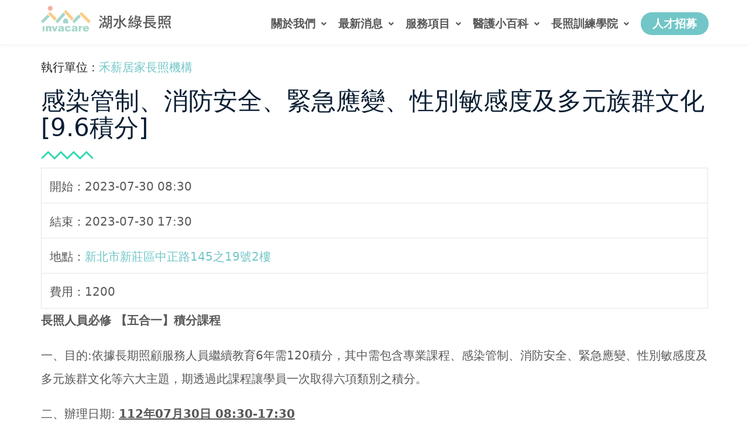

--- FILE ---
content_type: text/html; charset=UTF-8
request_url: https://www.invacare.com.tw/%E6%84%9F%E6%9F%93%E7%AE%A1%E5%88%B6%E3%80%81%E6%B6%88%E9%98%B2%E5%AE%89%E5%85%A8%E3%80%81%E7%B7%8A%E6%80%A5%E6%87%89%E8%AE%8A%E3%80%81%E6%80%A7%E5%88%A5%E6%95%8F%E6%84%9F%E5%BA%A6%E5%8F%8A%E5%A4%9A-2/
body_size: 29555
content:
<!DOCTYPE html>
<html lang="zh-TW" prefix="og: https://ogp.me/ns#">
<head>
<meta charset="UTF-8">
<meta name="viewport" content="width=device-width, initial-scale=1">
<!-- Search Engine Optimization by Rank Math - https://rankmath.com/ -->
<title>湖水綠長照 | 感染管制、消防安全、緊急應變、性別敏感度及多元族群文化 [9.6積分]</title>
<meta name="description" content="長照人員必修 【五合一】積分課程"/>
<meta name="robots" content="follow, index, max-snippet:-1, max-video-preview:-1, max-image-preview:large"/>
<link rel="canonical" href="https://www.invacare.com.tw/%e6%84%9f%e6%9f%93%e7%ae%a1%e5%88%b6%e3%80%81%e6%b6%88%e9%98%b2%e5%ae%89%e5%85%a8%e3%80%81%e7%b7%8a%e6%80%a5%e6%87%89%e8%ae%8a%e3%80%81%e6%80%a7%e5%88%a5%e6%95%8f%e6%84%9f%e5%ba%a6%e5%8f%8a%e5%a4%9a-2/" />
<meta property="og:locale" content="zh_TW" />
<meta property="og:type" content="article" />
<meta property="og:title" content="湖水綠長照 | 感染管制、消防安全、緊急應變、性別敏感度及多元族群文化 [9.6積分]" />
<meta property="og:description" content="長照人員必修 【五合一】積分課程" />
<meta property="og:url" content="https://www.invacare.com.tw/%e6%84%9f%e6%9f%93%e7%ae%a1%e5%88%b6%e3%80%81%e6%b6%88%e9%98%b2%e5%ae%89%e5%85%a8%e3%80%81%e7%b7%8a%e6%80%a5%e6%87%89%e8%ae%8a%e3%80%81%e6%80%a7%e5%88%a5%e6%95%8f%e6%84%9f%e5%ba%a6%e5%8f%8a%e5%a4%9a-2/" />
<meta property="og:site_name" content="湖水綠長照機構" />
<meta property="article:publisher" content="https://www.facebook.com/INVACARE2020" />
<meta property="article:section" content="目前舉辦培訓課程" />
<meta property="og:updated_time" content="2023-05-24T11:10:57+08:00" />
<meta property="article:published_time" content="2023-05-24T11:09:03+08:00" />
<meta property="article:modified_time" content="2023-05-24T11:10:57+08:00" />
<meta name="twitter:card" content="summary_large_image" />
<meta name="twitter:title" content="湖水綠長照 | 感染管制、消防安全、緊急應變、性別敏感度及多元族群文化 [9.6積分]" />
<meta name="twitter:description" content="長照人員必修 【五合一】積分課程" />
<meta name="twitter:label1" content="Written by" />
<meta name="twitter:data1" content="lulala" />
<meta name="twitter:label2" content="Time to read" />
<meta name="twitter:data2" content="Less than a minute" />
<script type="application/ld+json" class="rank-math-schema">{"@context":"https://schema.org","@graph":[{"@type":"Place","@id":"https://www.invacare.com.tw/#place","geo":{"@type":"GeoCoordinates","latitude":"24.999019436573075","longitude":" 121.48485696932156"},"hasMap":"https://www.google.com/maps/search/?api=1&amp;query=24.999019436573075, 121.48485696932156","address":{"@type":"PostalAddress","streetAddress":"\u4e2d\u6b63\u8def689\u865f2\u6a13","addressLocality":"\u4e2d\u548c\u5340","addressRegion":"\u65b0\u5317\u5e02","postalCode":"235602","addressCountry":"\u53f0\u7063"}},{"@type":["ProfessionalService","Organization"],"@id":"https://www.invacare.com.tw/#organization","name":"\u6e56\u6c34\u7da0\u9577\u7167\u6a5f\u69cb","url":"https://www.invacare.com.tw","sameAs":["https://www.facebook.com/INVACARE2020"],"address":{"@type":"PostalAddress","streetAddress":"\u4e2d\u6b63\u8def689\u865f2\u6a13","addressLocality":"\u4e2d\u548c\u5340","addressRegion":"\u65b0\u5317\u5e02","postalCode":"235602","addressCountry":"\u53f0\u7063"},"openingHours":["Monday,Tuesday,Wednesday,Thursday,Friday 09:00-17:00"],"location":{"@id":"https://www.invacare.com.tw/#place"},"telephone":"+886-2-23081211"},{"@type":"WebSite","@id":"https://www.invacare.com.tw/#website","url":"https://www.invacare.com.tw","name":"\u6e56\u6c34\u7da0\u9577\u7167\u6a5f\u69cb","alternateName":"\u6e56\u6c34\u7da0\u9577\u7167\u6a5f\u69cb","publisher":{"@id":"https://www.invacare.com.tw/#organization"},"inLanguage":"zh-TW"},{"@type":"ImageObject","@id":"https://www.invacare.com.tw/wp-content/uploads/2023/01/Vector-1891-Stroke.svg","url":"https://www.invacare.com.tw/wp-content/uploads/2023/01/Vector-1891-Stroke.svg","width":"200","height":"200","inLanguage":"zh-TW"},{"@type":"WebPage","@id":"https://www.invacare.com.tw/%e6%84%9f%e6%9f%93%e7%ae%a1%e5%88%b6%e3%80%81%e6%b6%88%e9%98%b2%e5%ae%89%e5%85%a8%e3%80%81%e7%b7%8a%e6%80%a5%e6%87%89%e8%ae%8a%e3%80%81%e6%80%a7%e5%88%a5%e6%95%8f%e6%84%9f%e5%ba%a6%e5%8f%8a%e5%a4%9a-2/#webpage","url":"https://www.invacare.com.tw/%e6%84%9f%e6%9f%93%e7%ae%a1%e5%88%b6%e3%80%81%e6%b6%88%e9%98%b2%e5%ae%89%e5%85%a8%e3%80%81%e7%b7%8a%e6%80%a5%e6%87%89%e8%ae%8a%e3%80%81%e6%80%a7%e5%88%a5%e6%95%8f%e6%84%9f%e5%ba%a6%e5%8f%8a%e5%a4%9a-2/","name":"\u6e56\u6c34\u7da0\u9577\u7167 | \u611f\u67d3\u7ba1\u5236\u3001\u6d88\u9632\u5b89\u5168\u3001\u7dca\u6025\u61c9\u8b8a\u3001\u6027\u5225\u654f\u611f\u5ea6\u53ca\u591a\u5143\u65cf\u7fa4\u6587\u5316 [9.6\u7a4d\u5206]","datePublished":"2023-05-24T11:09:03+08:00","dateModified":"2023-05-24T11:10:57+08:00","isPartOf":{"@id":"https://www.invacare.com.tw/#website"},"primaryImageOfPage":{"@id":"https://www.invacare.com.tw/wp-content/uploads/2023/01/Vector-1891-Stroke.svg"},"inLanguage":"zh-TW"},{"@type":"Person","@id":"https://www.invacare.com.tw/author/lulala/","name":"lulala","url":"https://www.invacare.com.tw/author/lulala/","image":{"@type":"ImageObject","@id":"https://secure.gravatar.com/avatar/5d64db64e2abe40dd81074c60620a0156a370dbe3ed798f022d15bcf0c51794a?s=96&amp;d=mm&amp;r=g","url":"https://secure.gravatar.com/avatar/5d64db64e2abe40dd81074c60620a0156a370dbe3ed798f022d15bcf0c51794a?s=96&amp;d=mm&amp;r=g","caption":"lulala","inLanguage":"zh-TW"},"sameAs":["http://www.368care.com.tw"],"worksFor":{"@id":"https://www.invacare.com.tw/#organization"}},{"@type":"Article","headline":"\u6e56\u6c34\u7da0\u9577\u7167 | \u611f\u67d3\u7ba1\u5236\u3001\u6d88\u9632\u5b89\u5168\u3001\u7dca\u6025\u61c9\u8b8a\u3001\u6027\u5225\u654f\u611f\u5ea6\u53ca\u591a\u5143\u65cf\u7fa4\u6587\u5316 [9.6\u7a4d\u5206]","datePublished":"2023-05-24T11:09:03+08:00","dateModified":"2023-05-24T11:10:57+08:00","articleSection":"\u76ee\u524d\u8209\u8fa6\u57f9\u8a13\u8ab2\u7a0b","author":{"@id":"https://www.invacare.com.tw/author/lulala/","name":"lulala"},"publisher":{"@id":"https://www.invacare.com.tw/#organization"},"description":"\u9577\u7167\u4eba\u54e1\u5fc5\u4fee \u3010\u4e94\u5408\u4e00\u3011\u7a4d\u5206\u8ab2\u7a0b","name":"\u6e56\u6c34\u7da0\u9577\u7167 | \u611f\u67d3\u7ba1\u5236\u3001\u6d88\u9632\u5b89\u5168\u3001\u7dca\u6025\u61c9\u8b8a\u3001\u6027\u5225\u654f\u611f\u5ea6\u53ca\u591a\u5143\u65cf\u7fa4\u6587\u5316 [9.6\u7a4d\u5206]","@id":"https://www.invacare.com.tw/%e6%84%9f%e6%9f%93%e7%ae%a1%e5%88%b6%e3%80%81%e6%b6%88%e9%98%b2%e5%ae%89%e5%85%a8%e3%80%81%e7%b7%8a%e6%80%a5%e6%87%89%e8%ae%8a%e3%80%81%e6%80%a7%e5%88%a5%e6%95%8f%e6%84%9f%e5%ba%a6%e5%8f%8a%e5%a4%9a-2/#richSnippet","isPartOf":{"@id":"https://www.invacare.com.tw/%e6%84%9f%e6%9f%93%e7%ae%a1%e5%88%b6%e3%80%81%e6%b6%88%e9%98%b2%e5%ae%89%e5%85%a8%e3%80%81%e7%b7%8a%e6%80%a5%e6%87%89%e8%ae%8a%e3%80%81%e6%80%a7%e5%88%a5%e6%95%8f%e6%84%9f%e5%ba%a6%e5%8f%8a%e5%a4%9a-2/#webpage"},"image":{"@id":"https://www.invacare.com.tw/wp-content/uploads/2023/01/Vector-1891-Stroke.svg"},"inLanguage":"zh-TW","mainEntityOfPage":{"@id":"https://www.invacare.com.tw/%e6%84%9f%e6%9f%93%e7%ae%a1%e5%88%b6%e3%80%81%e6%b6%88%e9%98%b2%e5%ae%89%e5%85%a8%e3%80%81%e7%b7%8a%e6%80%a5%e6%87%89%e8%ae%8a%e3%80%81%e6%80%a7%e5%88%a5%e6%95%8f%e6%84%9f%e5%ba%a6%e5%8f%8a%e5%a4%9a-2/#webpage"}}]}</script>
<!-- /Rank Math WordPress SEO plugin -->
<link rel="alternate" type="application/rss+xml" title="訂閱《湖水綠長照》&raquo; 資訊提供" href="https://www.invacare.com.tw/feed/" />
<link rel="alternate" type="application/rss+xml" title="訂閱《湖水綠長照》&raquo; 留言的資訊提供" href="https://www.invacare.com.tw/comments/feed/" />
<link rel="alternate" title="oEmbed (JSON)" type="application/json+oembed" href="https://www.invacare.com.tw/wp-json/oembed/1.0/embed?url=https%3A%2F%2Fwww.invacare.com.tw%2F%25e6%2584%259f%25e6%259f%2593%25e7%25ae%25a1%25e5%2588%25b6%25e3%2580%2581%25e6%25b6%2588%25e9%2598%25b2%25e5%25ae%2589%25e5%2585%25a8%25e3%2580%2581%25e7%25b7%258a%25e6%2580%25a5%25e6%2587%2589%25e8%25ae%258a%25e3%2580%2581%25e6%2580%25a7%25e5%2588%25a5%25e6%2595%258f%25e6%2584%259f%25e5%25ba%25a6%25e5%258f%258a%25e5%25a4%259a-2%2F" />
<link rel="alternate" title="oEmbed (XML)" type="text/xml+oembed" href="https://www.invacare.com.tw/wp-json/oembed/1.0/embed?url=https%3A%2F%2Fwww.invacare.com.tw%2F%25e6%2584%259f%25e6%259f%2593%25e7%25ae%25a1%25e5%2588%25b6%25e3%2580%2581%25e6%25b6%2588%25e9%2598%25b2%25e5%25ae%2589%25e5%2585%25a8%25e3%2580%2581%25e7%25b7%258a%25e6%2580%25a5%25e6%2587%2589%25e8%25ae%258a%25e3%2580%2581%25e6%2580%25a7%25e5%2588%25a5%25e6%2595%258f%25e6%2584%259f%25e5%25ba%25a6%25e5%258f%258a%25e5%25a4%259a-2%2F&#038;format=xml" />
<style id='wp-img-auto-sizes-contain-inline-css'>
img:is([sizes=auto i],[sizes^="auto," i]){contain-intrinsic-size:3000px 1500px}
/*# sourceURL=wp-img-auto-sizes-contain-inline-css */
</style>
<!-- <link rel='stylesheet' id='pa-frontend-css' href='https://www.invacare.com.tw/wp-content/uploads/premium-addons-elementor/pa-frontend-a6b6f47aa.min.css?ver=1769356141' media='all' /> -->
<link rel="stylesheet" type="text/css" href="//www.invacare.com.tw/wp-content/cache/wpfc-minified/fspw88i2/dgeow.css" media="all"/>
<style id='wp-emoji-styles-inline-css'>
img.wp-smiley, img.emoji {
display: inline !important;
border: none !important;
box-shadow: none !important;
height: 1em !important;
width: 1em !important;
margin: 0 0.07em !important;
vertical-align: -0.1em !important;
background: none !important;
padding: 0 !important;
}
/*# sourceURL=wp-emoji-styles-inline-css */
</style>
<!-- <link rel='stylesheet' id='wp-block-library-css' href='https://www.invacare.com.tw/wp-includes/css/dist/block-library/style.min.css?ver=6.9' media='all' /> -->
<link rel="stylesheet" type="text/css" href="//www.invacare.com.tw/wp-content/cache/wpfc-minified/86lzrped/ddcfg.css" media="all"/>
<style id='global-styles-inline-css'>
:root{--wp--preset--aspect-ratio--square: 1;--wp--preset--aspect-ratio--4-3: 4/3;--wp--preset--aspect-ratio--3-4: 3/4;--wp--preset--aspect-ratio--3-2: 3/2;--wp--preset--aspect-ratio--2-3: 2/3;--wp--preset--aspect-ratio--16-9: 16/9;--wp--preset--aspect-ratio--9-16: 9/16;--wp--preset--color--black: #000000;--wp--preset--color--cyan-bluish-gray: #abb8c3;--wp--preset--color--white: #ffffff;--wp--preset--color--pale-pink: #f78da7;--wp--preset--color--vivid-red: #cf2e2e;--wp--preset--color--luminous-vivid-orange: #ff6900;--wp--preset--color--luminous-vivid-amber: #fcb900;--wp--preset--color--light-green-cyan: #7bdcb5;--wp--preset--color--vivid-green-cyan: #00d084;--wp--preset--color--pale-cyan-blue: #8ed1fc;--wp--preset--color--vivid-cyan-blue: #0693e3;--wp--preset--color--vivid-purple: #9b51e0;--wp--preset--color--contrast: var(--contrast);--wp--preset--color--contrast-2: var(--contrast-2);--wp--preset--color--contrast-3: var(--contrast-3);--wp--preset--color--base: var(--base);--wp--preset--color--base-2: var(--base-2);--wp--preset--color--base-3: var(--base-3);--wp--preset--color--accent: var(--accent);--wp--preset--color--global-color-8: var(--global-color-8);--wp--preset--color--global-color-9: var(--global-color-9);--wp--preset--gradient--vivid-cyan-blue-to-vivid-purple: linear-gradient(135deg,rgb(6,147,227) 0%,rgb(155,81,224) 100%);--wp--preset--gradient--light-green-cyan-to-vivid-green-cyan: linear-gradient(135deg,rgb(122,220,180) 0%,rgb(0,208,130) 100%);--wp--preset--gradient--luminous-vivid-amber-to-luminous-vivid-orange: linear-gradient(135deg,rgb(252,185,0) 0%,rgb(255,105,0) 100%);--wp--preset--gradient--luminous-vivid-orange-to-vivid-red: linear-gradient(135deg,rgb(255,105,0) 0%,rgb(207,46,46) 100%);--wp--preset--gradient--very-light-gray-to-cyan-bluish-gray: linear-gradient(135deg,rgb(238,238,238) 0%,rgb(169,184,195) 100%);--wp--preset--gradient--cool-to-warm-spectrum: linear-gradient(135deg,rgb(74,234,220) 0%,rgb(151,120,209) 20%,rgb(207,42,186) 40%,rgb(238,44,130) 60%,rgb(251,105,98) 80%,rgb(254,248,76) 100%);--wp--preset--gradient--blush-light-purple: linear-gradient(135deg,rgb(255,206,236) 0%,rgb(152,150,240) 100%);--wp--preset--gradient--blush-bordeaux: linear-gradient(135deg,rgb(254,205,165) 0%,rgb(254,45,45) 50%,rgb(107,0,62) 100%);--wp--preset--gradient--luminous-dusk: linear-gradient(135deg,rgb(255,203,112) 0%,rgb(199,81,192) 50%,rgb(65,88,208) 100%);--wp--preset--gradient--pale-ocean: linear-gradient(135deg,rgb(255,245,203) 0%,rgb(182,227,212) 50%,rgb(51,167,181) 100%);--wp--preset--gradient--electric-grass: linear-gradient(135deg,rgb(202,248,128) 0%,rgb(113,206,126) 100%);--wp--preset--gradient--midnight: linear-gradient(135deg,rgb(2,3,129) 0%,rgb(40,116,252) 100%);--wp--preset--font-size--small: 13px;--wp--preset--font-size--medium: 20px;--wp--preset--font-size--large: 36px;--wp--preset--font-size--x-large: 42px;--wp--preset--spacing--20: 0.44rem;--wp--preset--spacing--30: 0.67rem;--wp--preset--spacing--40: 1rem;--wp--preset--spacing--50: 1.5rem;--wp--preset--spacing--60: 2.25rem;--wp--preset--spacing--70: 3.38rem;--wp--preset--spacing--80: 5.06rem;--wp--preset--shadow--natural: 6px 6px 9px rgba(0, 0, 0, 0.2);--wp--preset--shadow--deep: 12px 12px 50px rgba(0, 0, 0, 0.4);--wp--preset--shadow--sharp: 6px 6px 0px rgba(0, 0, 0, 0.2);--wp--preset--shadow--outlined: 6px 6px 0px -3px rgb(255, 255, 255), 6px 6px rgb(0, 0, 0);--wp--preset--shadow--crisp: 6px 6px 0px rgb(0, 0, 0);}:where(.is-layout-flex){gap: 0.5em;}:where(.is-layout-grid){gap: 0.5em;}body .is-layout-flex{display: flex;}.is-layout-flex{flex-wrap: wrap;align-items: center;}.is-layout-flex > :is(*, div){margin: 0;}body .is-layout-grid{display: grid;}.is-layout-grid > :is(*, div){margin: 0;}:where(.wp-block-columns.is-layout-flex){gap: 2em;}:where(.wp-block-columns.is-layout-grid){gap: 2em;}:where(.wp-block-post-template.is-layout-flex){gap: 1.25em;}:where(.wp-block-post-template.is-layout-grid){gap: 1.25em;}.has-black-color{color: var(--wp--preset--color--black) !important;}.has-cyan-bluish-gray-color{color: var(--wp--preset--color--cyan-bluish-gray) !important;}.has-white-color{color: var(--wp--preset--color--white) !important;}.has-pale-pink-color{color: var(--wp--preset--color--pale-pink) !important;}.has-vivid-red-color{color: var(--wp--preset--color--vivid-red) !important;}.has-luminous-vivid-orange-color{color: var(--wp--preset--color--luminous-vivid-orange) !important;}.has-luminous-vivid-amber-color{color: var(--wp--preset--color--luminous-vivid-amber) !important;}.has-light-green-cyan-color{color: var(--wp--preset--color--light-green-cyan) !important;}.has-vivid-green-cyan-color{color: var(--wp--preset--color--vivid-green-cyan) !important;}.has-pale-cyan-blue-color{color: var(--wp--preset--color--pale-cyan-blue) !important;}.has-vivid-cyan-blue-color{color: var(--wp--preset--color--vivid-cyan-blue) !important;}.has-vivid-purple-color{color: var(--wp--preset--color--vivid-purple) !important;}.has-black-background-color{background-color: var(--wp--preset--color--black) !important;}.has-cyan-bluish-gray-background-color{background-color: var(--wp--preset--color--cyan-bluish-gray) !important;}.has-white-background-color{background-color: var(--wp--preset--color--white) !important;}.has-pale-pink-background-color{background-color: var(--wp--preset--color--pale-pink) !important;}.has-vivid-red-background-color{background-color: var(--wp--preset--color--vivid-red) !important;}.has-luminous-vivid-orange-background-color{background-color: var(--wp--preset--color--luminous-vivid-orange) !important;}.has-luminous-vivid-amber-background-color{background-color: var(--wp--preset--color--luminous-vivid-amber) !important;}.has-light-green-cyan-background-color{background-color: var(--wp--preset--color--light-green-cyan) !important;}.has-vivid-green-cyan-background-color{background-color: var(--wp--preset--color--vivid-green-cyan) !important;}.has-pale-cyan-blue-background-color{background-color: var(--wp--preset--color--pale-cyan-blue) !important;}.has-vivid-cyan-blue-background-color{background-color: var(--wp--preset--color--vivid-cyan-blue) !important;}.has-vivid-purple-background-color{background-color: var(--wp--preset--color--vivid-purple) !important;}.has-black-border-color{border-color: var(--wp--preset--color--black) !important;}.has-cyan-bluish-gray-border-color{border-color: var(--wp--preset--color--cyan-bluish-gray) !important;}.has-white-border-color{border-color: var(--wp--preset--color--white) !important;}.has-pale-pink-border-color{border-color: var(--wp--preset--color--pale-pink) !important;}.has-vivid-red-border-color{border-color: var(--wp--preset--color--vivid-red) !important;}.has-luminous-vivid-orange-border-color{border-color: var(--wp--preset--color--luminous-vivid-orange) !important;}.has-luminous-vivid-amber-border-color{border-color: var(--wp--preset--color--luminous-vivid-amber) !important;}.has-light-green-cyan-border-color{border-color: var(--wp--preset--color--light-green-cyan) !important;}.has-vivid-green-cyan-border-color{border-color: var(--wp--preset--color--vivid-green-cyan) !important;}.has-pale-cyan-blue-border-color{border-color: var(--wp--preset--color--pale-cyan-blue) !important;}.has-vivid-cyan-blue-border-color{border-color: var(--wp--preset--color--vivid-cyan-blue) !important;}.has-vivid-purple-border-color{border-color: var(--wp--preset--color--vivid-purple) !important;}.has-vivid-cyan-blue-to-vivid-purple-gradient-background{background: var(--wp--preset--gradient--vivid-cyan-blue-to-vivid-purple) !important;}.has-light-green-cyan-to-vivid-green-cyan-gradient-background{background: var(--wp--preset--gradient--light-green-cyan-to-vivid-green-cyan) !important;}.has-luminous-vivid-amber-to-luminous-vivid-orange-gradient-background{background: var(--wp--preset--gradient--luminous-vivid-amber-to-luminous-vivid-orange) !important;}.has-luminous-vivid-orange-to-vivid-red-gradient-background{background: var(--wp--preset--gradient--luminous-vivid-orange-to-vivid-red) !important;}.has-very-light-gray-to-cyan-bluish-gray-gradient-background{background: var(--wp--preset--gradient--very-light-gray-to-cyan-bluish-gray) !important;}.has-cool-to-warm-spectrum-gradient-background{background: var(--wp--preset--gradient--cool-to-warm-spectrum) !important;}.has-blush-light-purple-gradient-background{background: var(--wp--preset--gradient--blush-light-purple) !important;}.has-blush-bordeaux-gradient-background{background: var(--wp--preset--gradient--blush-bordeaux) !important;}.has-luminous-dusk-gradient-background{background: var(--wp--preset--gradient--luminous-dusk) !important;}.has-pale-ocean-gradient-background{background: var(--wp--preset--gradient--pale-ocean) !important;}.has-electric-grass-gradient-background{background: var(--wp--preset--gradient--electric-grass) !important;}.has-midnight-gradient-background{background: var(--wp--preset--gradient--midnight) !important;}.has-small-font-size{font-size: var(--wp--preset--font-size--small) !important;}.has-medium-font-size{font-size: var(--wp--preset--font-size--medium) !important;}.has-large-font-size{font-size: var(--wp--preset--font-size--large) !important;}.has-x-large-font-size{font-size: var(--wp--preset--font-size--x-large) !important;}
/*# sourceURL=global-styles-inline-css */
</style>
<style id='classic-theme-styles-inline-css'>
/*! This file is auto-generated */
.wp-block-button__link{color:#fff;background-color:#32373c;border-radius:9999px;box-shadow:none;text-decoration:none;padding:calc(.667em + 2px) calc(1.333em + 2px);font-size:1.125em}.wp-block-file__button{background:#32373c;color:#fff;text-decoration:none}
/*# sourceURL=/wp-includes/css/classic-themes.min.css */
</style>
<!-- <link rel='stylesheet' id='hfe-style-css' href='https://www.invacare.com.tw/wp-content/plugins/header-footer-elementor/assets/css/header-footer-elementor.css?ver=1.6.16' media='all' /> -->
<!-- <link rel='stylesheet' id='elementor-icons-css' href='https://www.invacare.com.tw/wp-content/plugins/elementor/assets/lib/eicons/css/elementor-icons.min.css?ver=5.20.0' media='all' /> -->
<!-- <link rel='stylesheet' id='elementor-frontend-css' href='https://www.invacare.com.tw/wp-content/plugins/elementor/assets/css/frontend-lite.min.css?ver=3.13.4' media='all' /> -->
<!-- <link rel='stylesheet' id='swiper-css' href='https://www.invacare.com.tw/wp-content/plugins/elementor/assets/lib/swiper/css/swiper.min.css?ver=5.3.6' media='all' /> -->
<link rel="stylesheet" type="text/css" href="//www.invacare.com.tw/wp-content/cache/wpfc-minified/eu0pmd65/ddcfg.css" media="all"/>
<link rel='stylesheet' id='elementor-post-5-css' href='https://www.invacare.com.tw/wp-content/uploads/elementor/css/post-5.css?ver=1690813872' media='all' />
<!-- <link rel='stylesheet' id='font-awesome-5-all-css' href='https://www.invacare.com.tw/wp-content/plugins/elementor/assets/lib/font-awesome/css/all.min.css?ver=4.10.7' media='all' /> -->
<!-- <link rel='stylesheet' id='font-awesome-4-shim-css' href='https://www.invacare.com.tw/wp-content/plugins/elementor/assets/lib/font-awesome/css/v4-shims.min.css?ver=3.13.4' media='all' /> -->
<!-- <link rel='stylesheet' id='she-header-style-css' href='https://www.invacare.com.tw/wp-content/plugins/sticky-header-effects-for-elementor/assets/css/she-header-style.css?ver=1.6.9' media='all' /> -->
<link rel="stylesheet" type="text/css" href="//www.invacare.com.tw/wp-content/cache/wpfc-minified/9l8qgrwj/ddcfg.css" media="all"/>
<link rel='stylesheet' id='elementor-post-21977-css' href='https://www.invacare.com.tw/wp-content/uploads/elementor/css/post-21977.css?ver=1690816141' media='all' />
<!-- <link rel='stylesheet' id='hfe-widgets-style-css' href='https://www.invacare.com.tw/wp-content/plugins/header-footer-elementor/inc/widgets-css/frontend.css?ver=1.6.16' media='all' /> -->
<link rel="stylesheet" type="text/css" href="//www.invacare.com.tw/wp-content/cache/wpfc-minified/qhbapptx/ddcfg.css" media="all"/>
<link rel='stylesheet' id='elementor-post-463-css' href='https://www.invacare.com.tw/wp-content/uploads/elementor/css/post-463.css?ver=1705647273' media='all' />
<link rel='stylesheet' id='elementor-post-17439-css' href='https://www.invacare.com.tw/wp-content/uploads/elementor/css/post-17439.css?ver=1705999967' media='all' />
<!-- <link rel='stylesheet' id='generate-style-css' href='https://www.invacare.com.tw/wp-content/themes/generatepress/assets/css/main.min.css?ver=3.3.0' media='all' /> -->
<link rel="stylesheet" type="text/css" href="//www.invacare.com.tw/wp-content/cache/wpfc-minified/kai8imz8/ddcfg.css" media="all"/>
<style id='generate-style-inline-css'>
body{background-color:var(--base-2);color:var(--contrast);}a{color:var(--accent);}a:hover, a:focus, a:active{color:var(--contrast);}.grid-container{max-width:1440px;}.wp-block-group__inner-container{max-width:1440px;margin-left:auto;margin-right:auto;}.site-header .header-image{width:290px;}:root{--contrast:#222222;--contrast-2:#595757;--contrast-3:#b4bfb8;--base:#FFFEF3;--base-2:#f7f8f9;--base-3:#ffffff;--accent:#A3D6CA;--global-color-8:#FACD89;--global-color-9:#F5B1A2;}:root .has-contrast-color{color:var(--contrast);}:root .has-contrast-background-color{background-color:var(--contrast);}:root .has-contrast-2-color{color:var(--contrast-2);}:root .has-contrast-2-background-color{background-color:var(--contrast-2);}:root .has-contrast-3-color{color:var(--contrast-3);}:root .has-contrast-3-background-color{background-color:var(--contrast-3);}:root .has-base-color{color:var(--base);}:root .has-base-background-color{background-color:var(--base);}:root .has-base-2-color{color:var(--base-2);}:root .has-base-2-background-color{background-color:var(--base-2);}:root .has-base-3-color{color:var(--base-3);}:root .has-base-3-background-color{background-color:var(--base-3);}:root .has-accent-color{color:var(--accent);}:root .has-accent-background-color{background-color:var(--accent);}:root .has-global-color-8-color{color:var(--global-color-8);}:root .has-global-color-8-background-color{background-color:var(--global-color-8);}:root .has-global-color-9-color{color:var(--global-color-9);}:root .has-global-color-9-background-color{background-color:var(--global-color-9);}.site-info{font-family:-apple-system, system-ui, BlinkMacSystemFont, "Segoe UI", Helvetica, Arial, sans-serif, "Apple Color Emoji", "Segoe UI Emoji", "Segoe UI Symbol";font-size:13px;}.main-navigation a, .main-navigation .menu-toggle, .main-navigation .menu-bar-items{font-size:15px;}.top-bar{background-color:#636363;color:#ffffff;}.top-bar a{color:#ffffff;}.top-bar a:hover{color:#303030;}.site-header{background-color:var(--base-3);}.main-title a,.main-title a:hover{color:var(--contrast);}.site-description{color:var(--contrast-2);}.mobile-menu-control-wrapper .menu-toggle,.mobile-menu-control-wrapper .menu-toggle:hover,.mobile-menu-control-wrapper .menu-toggle:focus,.has-inline-mobile-toggle #site-navigation.toggled{background-color:rgba(0, 0, 0, 0.02);}.main-navigation,.main-navigation ul ul{background-color:var(--base-3);}.main-navigation .main-nav ul li a, .main-navigation .menu-toggle, .main-navigation .menu-bar-items{color:var(--contrast);}.main-navigation .main-nav ul li:not([class*="current-menu-"]):hover > a, .main-navigation .main-nav ul li:not([class*="current-menu-"]):focus > a, .main-navigation .main-nav ul li.sfHover:not([class*="current-menu-"]) > a, .main-navigation .menu-bar-item:hover > a, .main-navigation .menu-bar-item.sfHover > a{color:var(--contrast-3);}button.menu-toggle:hover,button.menu-toggle:focus{color:var(--contrast);}.main-navigation .main-nav ul li[class*="current-menu-"] > a{color:var(--contrast);}.navigation-search input[type="search"],.navigation-search input[type="search"]:active, .navigation-search input[type="search"]:focus, .main-navigation .main-nav ul li.search-item.active > a, .main-navigation .menu-bar-items .search-item.active > a{color:var(--contrast-3);}.main-navigation ul ul{background-color:var(--base-3);}.separate-containers .inside-article, .separate-containers .comments-area, .separate-containers .page-header, .one-container .container, .separate-containers .paging-navigation, .inside-page-header{background-color:var(--base-3);}.entry-title a{color:var(--contrast);}.entry-title a:hover{color:var(--contrast-2);}.entry-meta{color:var(--contrast-2);}.sidebar .widget{background-color:var(--base-3);}.footer-widgets{background-color:var(--base-3);}.site-info{color:#9C9C9C;background-color:var(--base-3);}input[type="text"],input[type="email"],input[type="url"],input[type="password"],input[type="search"],input[type="tel"],input[type="number"],textarea,select{color:var(--contrast);background-color:var(--base-2);border-color:var(--base);}input[type="text"]:focus,input[type="email"]:focus,input[type="url"]:focus,input[type="password"]:focus,input[type="search"]:focus,input[type="tel"]:focus,input[type="number"]:focus,textarea:focus,select:focus{color:var(--contrast);background-color:var(--base-2);border-color:var(--contrast-3);}button,html input[type="button"],input[type="reset"],input[type="submit"],a.button,a.wp-block-button__link:not(.has-background){color:#ffffff;background-color:#55555e;}button:hover,html input[type="button"]:hover,input[type="reset"]:hover,input[type="submit"]:hover,a.button:hover,button:focus,html input[type="button"]:focus,input[type="reset"]:focus,input[type="submit"]:focus,a.button:focus,a.wp-block-button__link:not(.has-background):active,a.wp-block-button__link:not(.has-background):focus,a.wp-block-button__link:not(.has-background):hover{color:#ffffff;background-color:#3f4047;}a.generate-back-to-top{background-color:rgba(0,0,0,0.4);color:#ffffff;}a.generate-back-to-top:hover,a.generate-back-to-top:focus{background-color:rgba( 0,0,0,0.6 );color:#ffffff;}:root{--gp-search-modal-bg-color:var(--base-3);--gp-search-modal-text-color:var(--contrast);--gp-search-modal-overlay-bg-color:rgba(0,0,0,0.2);}@media (max-width:768px){.main-navigation .menu-bar-item:hover > a, .main-navigation .menu-bar-item.sfHover > a{background:none;color:var(--contrast);}}.nav-below-header .main-navigation .inside-navigation.grid-container, .nav-above-header .main-navigation .inside-navigation.grid-container{padding:0px 20px 0px 20px;}.site-main .wp-block-group__inner-container{padding:40px;}.separate-containers .paging-navigation{padding-top:20px;padding-bottom:20px;}.entry-content .alignwide, body:not(.no-sidebar) .entry-content .alignfull{margin-left:-40px;width:calc(100% + 80px);max-width:calc(100% + 80px);}.rtl .menu-item-has-children .dropdown-menu-toggle{padding-left:20px;}.rtl .main-navigation .main-nav ul li.menu-item-has-children > a{padding-right:20px;}@media (max-width:768px){.separate-containers .inside-article, .separate-containers .comments-area, .separate-containers .page-header, .separate-containers .paging-navigation, .one-container .site-content, .inside-page-header{padding:30px;}.site-main .wp-block-group__inner-container{padding:30px;}.inside-top-bar{padding-right:30px;padding-left:30px;}.inside-header{padding-right:30px;padding-left:30px;}.widget-area .widget{padding-top:30px;padding-right:30px;padding-bottom:30px;padding-left:30px;}.footer-widgets-container{padding-top:30px;padding-right:30px;padding-bottom:30px;padding-left:30px;}.inside-site-info{padding-right:30px;padding-left:30px;}.entry-content .alignwide, body:not(.no-sidebar) .entry-content .alignfull{margin-left:-30px;width:calc(100% + 60px);max-width:calc(100% + 60px);}.one-container .site-main .paging-navigation{margin-bottom:20px;}}/* End cached CSS */.is-right-sidebar{width:30%;}.is-left-sidebar{width:30%;}.site-content .content-area{width:100%;}@media (max-width:768px){.main-navigation .menu-toggle,.sidebar-nav-mobile:not(#sticky-placeholder){display:block;}.main-navigation ul,.gen-sidebar-nav,.main-navigation:not(.slideout-navigation):not(.toggled) .main-nav > ul,.has-inline-mobile-toggle #site-navigation .inside-navigation > *:not(.navigation-search):not(.main-nav){display:none;}.nav-align-right .inside-navigation,.nav-align-center .inside-navigation{justify-content:space-between;}}
.elementor-template-full-width .site-content{display:block;}
/*# sourceURL=generate-style-inline-css */
</style>
<!-- <link rel='stylesheet' id='elementor-lazyload-css' href='https://www.invacare.com.tw/wp-content/plugins/elementor/assets/css/modules/lazyload/frontend.min.css?ver=3.13.4' media='all' /> -->
<!-- <link rel='stylesheet' id='eael-general-css' href='https://www.invacare.com.tw/wp-content/plugins/essential-addons-for-elementor-lite/assets/front-end/css/view/general.min.css?ver=5.8.9' media='all' /> -->
<!-- <link rel='stylesheet' id='elementor-icons-shared-0-css' href='https://www.invacare.com.tw/wp-content/plugins/elementor/assets/lib/font-awesome/css/fontawesome.min.css?ver=5.15.3' media='all' /> -->
<!-- <link rel='stylesheet' id='elementor-icons-fa-solid-css' href='https://www.invacare.com.tw/wp-content/plugins/elementor/assets/lib/font-awesome/css/solid.min.css?ver=5.15.3' media='all' /> -->
<!-- <link rel='stylesheet' id='elementor-icons-fa-brands-css' href='https://www.invacare.com.tw/wp-content/plugins/elementor/assets/lib/font-awesome/css/brands.min.css?ver=5.15.3' media='all' /> -->
<link rel="stylesheet" type="text/css" href="//www.invacare.com.tw/wp-content/cache/wpfc-minified/c00ts8a/ddcfg.css" media="all"/>
<!--n2css--><script src='//www.invacare.com.tw/wp-content/cache/wpfc-minified/2q9diuw1/ddcfg.js' type="text/javascript"></script>
<!-- <script src="https://www.invacare.com.tw/wp-includes/js/jquery/jquery.min.js?ver=3.7.1" id="jquery-core-js"></script> -->
<!-- <script src="https://www.invacare.com.tw/wp-includes/js/jquery/jquery-migrate.min.js?ver=3.4.1" id="jquery-migrate-js"></script> -->
<!-- <script src="https://www.invacare.com.tw/wp-content/plugins/elementor/assets/lib/font-awesome/js/v4-shims.min.js?ver=3.13.4" id="font-awesome-4-shim-js"></script> -->
<!-- <script src="https://www.invacare.com.tw/wp-content/plugins/sticky-header-effects-for-elementor/assets/js/she-header.js?ver=1.6.9" id="she-header-js"></script> -->
<link rel="https://api.w.org/" href="https://www.invacare.com.tw/wp-json/" /><link rel="alternate" title="JSON" type="application/json" href="https://www.invacare.com.tw/wp-json/wp/v2/posts/21977" /><link rel="EditURI" type="application/rsd+xml" title="RSD" href="https://www.invacare.com.tw/xmlrpc.php?rsd" />
<meta name="generator" content="WordPress 6.9" />
<link rel='shortlink' href='https://www.invacare.com.tw/?p=21977' />
<meta name="generator" content="Elementor 3.13.4; features: e_dom_optimization, e_optimized_assets_loading, e_optimized_css_loading, additional_custom_breakpoints; settings: css_print_method-external, google_font-disabled, font_display-swap">
<link rel="icon" href="https://www.invacare.com.tw/wp-content/uploads/2022/12/Group-443-100x100.png" sizes="32x32" />
<link rel="icon" href="https://www.invacare.com.tw/wp-content/uploads/2022/12/Group-443-300x300.png" sizes="192x192" />
<link rel="apple-touch-icon" href="https://www.invacare.com.tw/wp-content/uploads/2022/12/Group-443-300x300.png" />
<meta name="msapplication-TileImage" content="https://www.invacare.com.tw/wp-content/uploads/2022/12/Group-443-300x300.png" />
<style id="wp-custom-css">
select{
cursor: pointer;
padding: 5px 40px 5px 20px;
font-size: 20px;
display: inline-block;
background-color: #fff;
border-radius: 50px;
position: relative;
color: #474747;
height: 100%;
border: 1px solid #eee;
appearance:none;
-moz-appearance:none;
-webkit-appearance:none;
margin: 15px 0 0 5px;
background: url(https://www.invacare.com.tw/wp-content/uploads/2023/03/arrow.png) no-repeat bottom 50% right 15px;
}
select:disabled {
background-color:#eeeeee;
color:#d7d7d7;
cursor: no-drop;
}
.n2-section-smartslider{
border-radius: 20px;
overflow: hidden;
}
.sub-menu {
border-top: 1px solid #dfe7e8;
cursor:pointer;
white-space:nowrap;
}
.main-botton{
cursor:pointer;
white-space:nowrap;
}
a:hover{
text-decoration:none;
}
.float_block{
position:fixed;
bottom:0;
z-index:999;
}
[id^="Anchor"] {
padding-top: 105px;
margin-top: -105px;
}
.custom-tabs .e-n-tabs-heading .e-n-tab-title:first-child {
border-left-width: 0 !important;
}
.join-us-box img{
height: auto !important;
}
.join-us-box a {
background: #72c6c7;
padding: 5px 20px;
border-radius: 50px;
white-space:nowrap;
transition:all 0.3s ease-in-out;
}
.join-us-box a:hover {
background: #F5B1A2;
}
.join-us-box a:hover span {
color:#fff700;
}
.custom-tabs .e-n-tabs {
overflow:visible;
}
.custom-tabs .container {
/*   width: 500px; */
margin: 1px auto 0;
text-align: center
}
.mynav li{
cursor:pointer;
}
/*Styling Selectbox*/
.custom-tabs .dropdown {
width: 300px;
display: inline-block;
background-color: #fff;
border-radius: 50px;
box-shadow: 0 0 10px rgb(240, 240, 240);
transition: all .5s ease;
position: relative;
font-size: 14px;
color: #474747;
height: 100%;
border: 1px solid #eee;
text-align: left
}
.custom-tabs .dropdown .select {
cursor: pointer;
display: block;
padding: 10px 20px;
font-size: 20px;
font-weight: 700;
color: #595757;
text-align: center;
}
.custom-tabs .dropdown .select > i {
font-size: 13px;
color: #888;
cursor: pointer;
transition: all .3s ease-in-out;
float: right;
line-height: 30px;
transform: rotate(180deg);
}
.custom-tabs .dropdown.active .select > i {
transform: rotate(270deg);
}
.custom-tabs .dropdown:hover {
box-shadow: 0 0 4px rgb(204, 204, 204)
}
.custom-tabs .dropdown:active {
background-color: #ffffff
}
.custom-tabs .dropdown.active:hover,
.custom-tabs .dropdown.active {
box-shadow: 0 0 4px rgb(204, 204, 204);
border-radius: 50px;
background-color: #EFF9F7
}
.custom-tabs .dropdown .dropdown-menu {
position: absolute;
background-color: #fff;
width: 100%;
left: 0;
margin-top: 1px;
box-shadow: 0 1px 2px rgb(204, 204, 204);
border-radius: 20px;
overflow: hidden;
display: none;
max-height: 500px;
overflow-y: auto;
z-index: 9
}
.custom-tabs .dropdown .dropdown-menu li {
padding: 10px;
transition: all .2s ease-in-out;
cursor: pointer
} 
.custom-tabs .dropdown .dropdown-menu {
padding: 15px;
list-style: none
}
.custom-tabs .dropdown .dropdown-menu li:hover {
background-color: #f2f2f2
}
.custom-tabs .dropdown .dropdown-menu li:active {
background-color: #e2e2e2
}
.custom-tabs ul {
margin:0;
}
.custom-tabs .dropdown-menu .e-normal {
background-color:#ffffff !important;
font-weight: 700;
font-size:20px
}
.elementor-widget-n-tabs .e-n-tab-title.e-active a {
color: #72c6c7;
}
.tab-black .e-n-tab-title.e-active a {
color: #000000;
}
.nowrap {
white-space:nowrap;
}
table {
margin: 0;
}
.eael-entry-title {
overflow: hidden;
text-overflow: ellipsis;
display: -webkit-box;
-webkit-box-orient: vertical;
-webkit-line-clamp: 2;
box-sizing: border-box;
min-height: 67.19px;
color: #72c6c7;
}
.noline,.noline td {
border: 0;
}
#mytable table tr th:nth-child(1),
#mytable table tr th:nth-child(2),
#mytable table tr th:nth-child(3),
#mytable table tr th:nth-child(4),
#mytable table tr th:nth-child(5),
#mytable table tr th:nth-child(6),
#mytable table tr th:nth-child(7),
#mytable table tr td:nth-child(1),
#mytable table tr td:nth-child(2),
#mytable table tr td:nth-child(3),
#mytable table tr td:nth-child(4),
#mytable table tr td:nth-child(5),
#mytable table tr td:nth-child(6),
#mytable table tr td:nth-child(7){
/* 	white-space:nowrap; */
min-width:75px;
}
#mytable.paginationHide .ea-advanced-data-table-pagination{
display:none;
}
.eael-ext-scroll-to-top-button{
box-shadow: rgba(0, 0, 0, 0.15) 0px 4px 12px 0px;
}
@media screen and (max-width: 767px){
.eael-ext-scroll-to-top-wrap {
display:none !important;
}
.custom-tabs .e-n-tabs-mobile>.elementor-widget-container>.e-n-tabs>.e-n-tabs-heading{
display:flex;
}
.custom-tabs .e-n-tabs-content .e-n-tab-title{
display:none;
}
.mobile-hide {
display:none;
}
#mytable table tr th:nth-child(3),
#mytable table tr th:nth-child(4),
#mytable table tr th:nth-child(5),
#mytable table tr th:nth-child(6),
#mytable table tr th:nth-child(7),
#mytable table tr td:nth-child(3),
#mytable table tr td:nth-child(4),
#mytable table tr td:nth-child(5),
#mytable table tr td:nth-child(6),
#mytable table tr td:nth-child(7){
display:none;
}
#mytable table tr th:nth-child(1),
#mytable table tr th:nth-child(3),
#mytable table tr th:nth-child(4),
#mytable table tr th:nth-child(5),
#mytable table tr td:nth-child(1),
#mytable table tr td:nth-child(3),
#mytable table tr td:nth-child(4),
#mytable table tr td:nth-child(5){
white-space:nowrap;
}
.selectBox select{
width:100%;
text-align: center;
margin:5px 0;
padding: 5px;
}
.selectBox span{
margin-top:15px;
display:block;
}
}		</style>
<!-- <link rel='stylesheet' id='eael-scroll-to-top-css' href='https://www.invacare.com.tw/wp-content/plugins/essential-addons-for-elementor-lite/assets/front-end/css/view/scroll-to-top.min.css?ver=5.8.9' media='all' /> -->
<link rel="stylesheet" type="text/css" href="//www.invacare.com.tw/wp-content/cache/wpfc-minified/dqsp5xb9/ddcfg.css" media="all"/>
<style id='eael-scroll-to-top-inline-css'>
.eael-ext-scroll-to-top-wrap .eael-ext-scroll-to-top-button {
bottom: 24px;
right: 24px;
width: 44px;
height: 44px;
z-index: 9999;
opacity: 1;
background-color: #44BEC7;
border-radius: 50px;
}
.eael-ext-scroll-to-top-wrap .eael-ext-scroll-to-top-button i {
color: #ffffff;
font-size: 14px;
}
.eael-ext-scroll-to-top-wrap .eael-ext-scroll-to-top-button svg {
fill: #ffffff;
width: 32px;
height: 32px;
} 
/*# sourceURL=eael-scroll-to-top-inline-css */
</style>
</head>
<body class="wp-singular post-template-default single single-post postid-21977 single-format-standard wp-embed-responsive wp-theme-generatepress ehf-header ehf-footer ehf-template-generatepress ehf-stylesheet-generatepress no-sidebar nav-below-header one-container header-aligned-center dropdown-hover e-lazyload elementor-default elementor-template-full-width elementor-kit-5 elementor-page elementor-page-21977" itemtype="https://schema.org/Blog" itemscope>
<a class="screen-reader-text skip-link" href="#content" title="跳至主要內容">跳至主要內容</a>		<header id="masthead" itemscope="itemscope" itemtype="https://schema.org/WPHeader">
<p class="main-title bhf-hidden" itemprop="headline"><a href="https://www.invacare.com.tw" title="湖水綠長照" rel="home">湖水綠長照</a></p>
<div data-elementor-type="wp-post" data-elementor-id="463" class="elementor elementor-463">
<section class="elementor-section elementor-inner-section elementor-element elementor-element-ab920b6 she-header-yes elementor-section-boxed elementor-section-height-default elementor-section-height-default" data-id="ab920b6" data-element_type="section" data-settings="{&quot;background_background&quot;:&quot;classic&quot;,&quot;scroll_distance&quot;:{&quot;unit&quot;:&quot;px&quot;,&quot;size&quot;:0,&quot;sizes&quot;:[]},&quot;transparent&quot;:&quot;yes&quot;,&quot;transparent_on&quot;:[&quot;desktop&quot;,&quot;tablet&quot;,&quot;mobile&quot;],&quot;scroll_distance_tablet&quot;:{&quot;unit&quot;:&quot;px&quot;,&quot;size&quot;:&quot;&quot;,&quot;sizes&quot;:[]},&quot;scroll_distance_mobile&quot;:{&quot;unit&quot;:&quot;px&quot;,&quot;size&quot;:&quot;&quot;,&quot;sizes&quot;:[]}}">
<div class="elementor-container elementor-column-gap-no">
<div class="elementor-column elementor-col-100 elementor-inner-column elementor-element elementor-element-9fa521d" data-id="9fa521d" data-element_type="column">
<div class="elementor-widget-wrap elementor-element-populated">
<div class="elementor-element elementor-element-294b8e3 elementor-widget-tablet__width-initial elementor-widget__width-initial elementor-widget elementor-widget-retina" data-id="294b8e3" data-element_type="widget" data-settings="{&quot;width&quot;:{&quot;unit&quot;:&quot;px&quot;,&quot;size&quot;:225,&quot;sizes&quot;:[]},&quot;width_tablet&quot;:{&quot;unit&quot;:&quot;px&quot;,&quot;size&quot;:225,&quot;sizes&quot;:[]},&quot;width_mobile&quot;:{&quot;unit&quot;:&quot;px&quot;,&quot;size&quot;:200,&quot;sizes&quot;:[]},&quot;align_tablet&quot;:&quot;left&quot;,&quot;align&quot;:&quot;left&quot;,&quot;space_tablet&quot;:{&quot;unit&quot;:&quot;%&quot;,&quot;size&quot;:100,&quot;sizes&quot;:[]},&quot;space&quot;:{&quot;unit&quot;:&quot;%&quot;,&quot;size&quot;:100,&quot;sizes&quot;:[]},&quot;space_mobile&quot;:{&quot;unit&quot;:&quot;%&quot;,&quot;size&quot;:&quot;&quot;,&quot;sizes&quot;:[]},&quot;image_border_radius&quot;:{&quot;unit&quot;:&quot;px&quot;,&quot;top&quot;:&quot;&quot;,&quot;right&quot;:&quot;&quot;,&quot;bottom&quot;:&quot;&quot;,&quot;left&quot;:&quot;&quot;,&quot;isLinked&quot;:true},&quot;image_border_radius_tablet&quot;:{&quot;unit&quot;:&quot;px&quot;,&quot;top&quot;:&quot;&quot;,&quot;right&quot;:&quot;&quot;,&quot;bottom&quot;:&quot;&quot;,&quot;left&quot;:&quot;&quot;,&quot;isLinked&quot;:true},&quot;image_border_radius_mobile&quot;:{&quot;unit&quot;:&quot;px&quot;,&quot;top&quot;:&quot;&quot;,&quot;right&quot;:&quot;&quot;,&quot;bottom&quot;:&quot;&quot;,&quot;left&quot;:&quot;&quot;,&quot;isLinked&quot;:true}}" data-widget_type="retina.default">
<div class="elementor-widget-container">
<div class="hfe-retina-image">
<a href="https://www.invacare.com.tw/">
<div class="hfe-retina-image-set">
<div class="hfe-retina-image-container">
<img class="hfe-retina-img elementor-animation-"  src="https://www.invacare.com.tw/wp-content/uploads/2024/01/Group-438-1-1.svg" alt="湖水綠長照" srcset="https://www.invacare.com.tw/wp-content/uploads/2024/01/Group-438-1-1.svg 1x,https://www.invacare.com.tw/wp-content/uploads/2024/01/Group-438-1-1.svg 2x"/>
</div>
</div>
</a>
</div> 
</div>
</div>
<div class="elementor-element elementor-element-4bcdb7f elementor-widget__width-initial hfe-nav-menu__align-right elementor-widget-tablet__width-initial elementor-absolute hfe-submenu-animation-slide_up mynav hfe-submenu-icon-arrow hfe-link-redirect-child hfe-nav-menu__breakpoint-tablet elementor-widget elementor-widget-navigation-menu" data-id="4bcdb7f" data-element_type="widget" data-settings="{&quot;padding_vertical_menu_item&quot;:{&quot;unit&quot;:&quot;px&quot;,&quot;size&quot;:10,&quot;sizes&quot;:[]},&quot;width_dropdown_item&quot;:{&quot;unit&quot;:&quot;px&quot;,&quot;size&quot;:&quot;&quot;,&quot;sizes&quot;:[]},&quot;padding&quot;:{&quot;unit&quot;:&quot;px&quot;,&quot;top&quot;:&quot;10&quot;,&quot;right&quot;:&quot;20&quot;,&quot;bottom&quot;:&quot;10&quot;,&quot;left&quot;:&quot;20&quot;,&quot;isLinked&quot;:false},&quot;padding_horizontal_dropdown_item_tablet&quot;:{&quot;unit&quot;:&quot;px&quot;,&quot;size&quot;:15,&quot;sizes&quot;:[]},&quot;padding_horizontal_menu_item&quot;:{&quot;unit&quot;:&quot;px&quot;,&quot;size&quot;:0,&quot;sizes&quot;:[]},&quot;padding_horizontal_dropdown_item&quot;:{&quot;unit&quot;:&quot;px&quot;,&quot;size&quot;:30,&quot;sizes&quot;:[]},&quot;_position&quot;:&quot;absolute&quot;,&quot;dropdown_border_radius&quot;:{&quot;unit&quot;:&quot;px&quot;,&quot;top&quot;:&quot;20&quot;,&quot;right&quot;:&quot;20&quot;,&quot;bottom&quot;:&quot;20&quot;,&quot;left&quot;:&quot;20&quot;,&quot;isLinked&quot;:true},&quot;dropdown_border_radius_tablet&quot;:{&quot;unit&quot;:&quot;px&quot;,&quot;top&quot;:&quot;0&quot;,&quot;right&quot;:&quot;0&quot;,&quot;bottom&quot;:&quot;0&quot;,&quot;left&quot;:&quot;0&quot;,&quot;isLinked&quot;:true},&quot;toggle_size_tablet&quot;:{&quot;unit&quot;:&quot;px&quot;,&quot;size&quot;:30,&quot;sizes&quot;:[]},&quot;toggle_border_width_tablet&quot;:{&quot;unit&quot;:&quot;px&quot;,&quot;size&quot;:0,&quot;sizes&quot;:[]},&quot;toggle_border_radius_tablet&quot;:{&quot;unit&quot;:&quot;px&quot;,&quot;size&quot;:0,&quot;sizes&quot;:[]},&quot;menu_space_between&quot;:{&quot;unit&quot;:&quot;px&quot;,&quot;size&quot;:20,&quot;sizes&quot;:[]},&quot;padding_horizontal_menu_item_tablet&quot;:{&quot;unit&quot;:&quot;px&quot;,&quot;size&quot;:&quot;&quot;,&quot;sizes&quot;:[]},&quot;padding_horizontal_menu_item_mobile&quot;:{&quot;unit&quot;:&quot;px&quot;,&quot;size&quot;:&quot;&quot;,&quot;sizes&quot;:[]},&quot;padding_vertical_menu_item_tablet&quot;:{&quot;unit&quot;:&quot;px&quot;,&quot;size&quot;:&quot;&quot;,&quot;sizes&quot;:[]},&quot;padding_vertical_menu_item_mobile&quot;:{&quot;unit&quot;:&quot;px&quot;,&quot;size&quot;:&quot;&quot;,&quot;sizes&quot;:[]},&quot;menu_space_between_tablet&quot;:{&quot;unit&quot;:&quot;px&quot;,&quot;size&quot;:&quot;&quot;,&quot;sizes&quot;:[]},&quot;menu_space_between_mobile&quot;:{&quot;unit&quot;:&quot;px&quot;,&quot;size&quot;:&quot;&quot;,&quot;sizes&quot;:[]},&quot;menu_row_space&quot;:{&quot;unit&quot;:&quot;px&quot;,&quot;size&quot;:&quot;&quot;,&quot;sizes&quot;:[]},&quot;menu_row_space_tablet&quot;:{&quot;unit&quot;:&quot;px&quot;,&quot;size&quot;:&quot;&quot;,&quot;sizes&quot;:[]},&quot;menu_row_space_mobile&quot;:{&quot;unit&quot;:&quot;px&quot;,&quot;size&quot;:&quot;&quot;,&quot;sizes&quot;:[]},&quot;dropdown_border_radius_mobile&quot;:{&quot;unit&quot;:&quot;px&quot;,&quot;top&quot;:&quot;&quot;,&quot;right&quot;:&quot;&quot;,&quot;bottom&quot;:&quot;&quot;,&quot;left&quot;:&quot;&quot;,&quot;isLinked&quot;:true},&quot;width_dropdown_item_tablet&quot;:{&quot;unit&quot;:&quot;px&quot;,&quot;size&quot;:&quot;&quot;,&quot;sizes&quot;:[]},&quot;width_dropdown_item_mobile&quot;:{&quot;unit&quot;:&quot;px&quot;,&quot;size&quot;:&quot;&quot;,&quot;sizes&quot;:[]},&quot;padding_horizontal_dropdown_item_mobile&quot;:{&quot;unit&quot;:&quot;px&quot;,&quot;size&quot;:&quot;&quot;,&quot;sizes&quot;:[]},&quot;padding_vertical_dropdown_item&quot;:{&quot;unit&quot;:&quot;px&quot;,&quot;size&quot;:15,&quot;sizes&quot;:[]},&quot;padding_vertical_dropdown_item_tablet&quot;:{&quot;unit&quot;:&quot;px&quot;,&quot;size&quot;:&quot;&quot;,&quot;sizes&quot;:[]},&quot;padding_vertical_dropdown_item_mobile&quot;:{&quot;unit&quot;:&quot;px&quot;,&quot;size&quot;:&quot;&quot;,&quot;sizes&quot;:[]},&quot;distance_from_menu&quot;:{&quot;unit&quot;:&quot;px&quot;,&quot;size&quot;:&quot;&quot;,&quot;sizes&quot;:[]},&quot;distance_from_menu_tablet&quot;:{&quot;unit&quot;:&quot;px&quot;,&quot;size&quot;:&quot;&quot;,&quot;sizes&quot;:[]},&quot;distance_from_menu_mobile&quot;:{&quot;unit&quot;:&quot;px&quot;,&quot;size&quot;:&quot;&quot;,&quot;sizes&quot;:[]},&quot;toggle_size&quot;:{&quot;unit&quot;:&quot;px&quot;,&quot;size&quot;:&quot;&quot;,&quot;sizes&quot;:[]},&quot;toggle_size_mobile&quot;:{&quot;unit&quot;:&quot;px&quot;,&quot;size&quot;:&quot;&quot;,&quot;sizes&quot;:[]},&quot;toggle_border_width&quot;:{&quot;unit&quot;:&quot;px&quot;,&quot;size&quot;:&quot;&quot;,&quot;sizes&quot;:[]},&quot;toggle_border_width_mobile&quot;:{&quot;unit&quot;:&quot;px&quot;,&quot;size&quot;:&quot;&quot;,&quot;sizes&quot;:[]},&quot;toggle_border_radius&quot;:{&quot;unit&quot;:&quot;px&quot;,&quot;size&quot;:&quot;&quot;,&quot;sizes&quot;:[]},&quot;toggle_border_radius_mobile&quot;:{&quot;unit&quot;:&quot;px&quot;,&quot;size&quot;:&quot;&quot;,&quot;sizes&quot;:[]},&quot;padding_tablet&quot;:{&quot;unit&quot;:&quot;px&quot;,&quot;top&quot;:&quot;&quot;,&quot;right&quot;:&quot;&quot;,&quot;bottom&quot;:&quot;&quot;,&quot;left&quot;:&quot;&quot;,&quot;isLinked&quot;:true},&quot;padding_mobile&quot;:{&quot;unit&quot;:&quot;px&quot;,&quot;top&quot;:&quot;&quot;,&quot;right&quot;:&quot;&quot;,&quot;bottom&quot;:&quot;&quot;,&quot;left&quot;:&quot;&quot;,&quot;isLinked&quot;:true}}" data-widget_type="navigation-menu.default">
<div class="elementor-widget-container">
<div class="hfe-nav-menu hfe-layout-horizontal hfe-nav-menu-layout horizontal hfe-pointer__none" data-layout="horizontal" data-last-item="cta">
<div role="button" class="hfe-nav-menu__toggle elementor-clickable">
<span class="screen-reader-text">Menu</span>
<div class="hfe-nav-menu-icon">
<i aria-hidden="true"  class="fas fa-bars"></i>					</div>
</div>
<nav itemscope="itemscope" itemtype="http://schema.org/SiteNavigationElement" class="hfe-nav-menu__layout-horizontal hfe-nav-menu__submenu-arrow" data-toggle-icon="&lt;i aria-hidden=&quot;true&quot; tabindex=&quot;0&quot; class=&quot;fas fa-bars&quot;&gt;&lt;/i&gt;" data-close-icon="&lt;i aria-hidden=&quot;true&quot; tabindex=&quot;0&quot; class=&quot;fas fa-times&quot;&gt;&lt;/i&gt;" data-full-width="yes"><ul id="menu-1-4bcdb7f" class="hfe-nav-menu"><li id="menu-item-569" itemprop="name" class="menu-item menu-item-type-custom menu-item-object-custom menu-item-has-children parent hfe-has-submenu hfe-creative-menu"><div class="hfe-has-submenu-container"><a itemprop="url" class = "hfe-menu-item">關於我們<span class='hfe-menu-toggle sub-arrow hfe-menu-child-0'><i class='fa'></i></span></a></div>
<ul class="sub-menu">
<li id="menu-item-11141" itemprop="name" class="menu-item menu-item-type-custom menu-item-object-custom hfe-creative-menu"><a href="https://www.invacare.com.tw/about/" itemprop="url" class = "hfe-sub-menu-item">公司理念</a></li>
<li id="menu-item-11158" itemprop="name" class="menu-item menu-item-type-custom menu-item-object-custom hfe-creative-menu"><a href="https://www.invacare.com.tw/about/#Anchor2" itemprop="url" class = "hfe-sub-menu-item">服務據點</a></li>
<li id="menu-item-11159" itemprop="name" class="menu-item menu-item-type-custom menu-item-object-custom hfe-creative-menu"><a href="https://www.invacare.com.tw/about/#Anchor3" itemprop="url" class = "hfe-sub-menu-item">專業團隊</a></li>
<li id="menu-item-11160" itemprop="name" class="menu-item menu-item-type-custom menu-item-object-custom hfe-creative-menu"><a href="https://www.invacare.com.tw/about/#Anchor4" itemprop="url" class = "hfe-sub-menu-item">協作夥伴</a></li>
<li id="menu-item-11161" itemprop="name" class="menu-item menu-item-type-custom menu-item-object-custom hfe-creative-menu"><a href="https://www.invacare.com.tw/about/#Anchor5" itemprop="url" class = "hfe-sub-menu-item">公司歷程</a></li>
</ul>
</li>
<li id="menu-item-570" itemprop="name" class="menu-item menu-item-type-custom menu-item-object-custom menu-item-has-children parent hfe-has-submenu hfe-creative-menu"><div class="hfe-has-submenu-container"><a itemprop="url" class = "hfe-menu-item">最新消息<span class='hfe-menu-toggle sub-arrow hfe-menu-child-0'><i class='fa'></i></span></a></div>
<ul class="sub-menu">
<li id="menu-item-22461" itemprop="name" class="menu-item menu-item-type-post_type menu-item-object-page hfe-creative-menu"><a href="https://www.invacare.com.tw/news/" itemprop="url" class = "hfe-sub-menu-item">媒體報導</a></li>
<li id="menu-item-12782" itemprop="name" class="menu-item menu-item-type-custom menu-item-object-custom hfe-creative-menu"><a href="https://www.invacare.com.tw/news?information" itemprop="url" class = "hfe-sub-menu-item">最新資訊</a></li>
</ul>
</li>
<li id="menu-item-5897" itemprop="name" class="menu-item menu-item-type-custom menu-item-object-custom menu-item-has-children parent hfe-has-submenu hfe-creative-menu"><div class="hfe-has-submenu-container"><a itemprop="url" class = "hfe-menu-item">服務項目<span class='hfe-menu-toggle sub-arrow hfe-menu-child-0'><i class='fa'></i></span></a></div>
<ul class="sub-menu">
<li id="menu-item-22459" itemprop="name" class="menu-item menu-item-type-post_type menu-item-object-page hfe-creative-menu"><a href="https://www.invacare.com.tw/home-services/" itemprop="url" class = "hfe-sub-menu-item">居家服務</a></li>
<li id="menu-item-22458" itemprop="name" class="menu-item menu-item-type-post_type menu-item-object-page hfe-creative-menu"><a href="https://www.invacare.com.tw/care-center/" itemprop="url" class = "hfe-sub-menu-item">日照中心</a></li>
</ul>
</li>
<li id="menu-item-572" itemprop="name" class="menu-item menu-item-type-custom menu-item-object-custom menu-item-has-children parent hfe-has-submenu hfe-creative-menu"><div class="hfe-has-submenu-container"><a itemprop="url" class = "hfe-menu-item">醫護小百科<span class='hfe-menu-toggle sub-arrow hfe-menu-child-0'><i class='fa'></i></span></a></div>
<ul class="sub-menu">
<li id="menu-item-391" itemprop="name" class="menu-item menu-item-type-post_type menu-item-object-page hfe-creative-menu"><a href="https://www.invacare.com.tw/knowledge/" itemprop="url" class = "hfe-sub-menu-item">照護百科</a></li>
<li id="menu-item-12809" itemprop="name" class="menu-item menu-item-type-custom menu-item-object-custom hfe-creative-menu"><a href="https://www.invacare.com.tw/knowledge?qa" itemprop="url" class = "hfe-sub-menu-item">常見Q&#038;A</a></li>
</ul>
</li>
<li id="menu-item-573" itemprop="name" class="menu-item menu-item-type-custom menu-item-object-custom menu-item-has-children parent hfe-has-submenu hfe-creative-menu"><div class="hfe-has-submenu-container"><a itemprop="url" class = "hfe-menu-item">長照訓練學院<span class='hfe-menu-toggle sub-arrow hfe-menu-child-0'><i class='fa'></i></span></a></div>
<ul class="sub-menu">
<li id="menu-item-389" itemprop="name" class="menu-item menu-item-type-post_type menu-item-object-page hfe-creative-menu"><a href="https://www.invacare.com.tw/training/" itemprop="url" class = "hfe-sub-menu-item">培訓課程說明</a></li>
<li id="menu-item-19031" itemprop="name" class="menu-item menu-item-type-custom menu-item-object-custom hfe-creative-menu"><a href="https://www.invacare.com.tw/training?class" itemprop="url" class = "hfe-sub-menu-item">目前舉辦培訓課程</a></li>
<li id="menu-item-19032" itemprop="name" class="menu-item menu-item-type-custom menu-item-object-custom hfe-creative-menu"><a href="https://www.invacare.com.tw/training?growing" itemprop="url" class = "hfe-sub-menu-item">長照產業職涯發展</a></li>
<li id="menu-item-19033" itemprop="name" class="menu-item menu-item-type-custom menu-item-object-custom hfe-creative-menu"><a href="https://www.invacare.com.tw/training?inquire" itemprop="url" class = "hfe-sub-menu-item">學習歷程查詢平台</a></li>
</ul>
</li>
<li id="menu-item-14021" itemprop="name" class="menu-item menu-item-type-post_type menu-item-object-page parent hfe-creative-menu"><a href="https://www.invacare.com.tw/careers/" itemprop="url" class = "hfe-menu-item">人才招募</a></li>
</ul></nav>
</div>
</div>
</div>
<div class="elementor-element elementor-element-bc8cb41 elementor-widget elementor-widget-shortcode" data-id="bc8cb41" data-element_type="widget" data-widget_type="shortcode.default">
<div class="elementor-widget-container">
<div class="elementor-shortcode">
<!-- Google tag (gtag.js) -->
<script async src="https://www.googletagmanager.com/gtag/js?id=G-5B160M6H2G"></script>
<script>
window.dataLayer = window.dataLayer || [];
function gtag(){dataLayer.push(arguments);}
gtag('js', new Date());
gtag('config', 'G-5B160M6H2G');
</script>
<!-- Google tag (gtag.js) -->
<script async src="https://www.googletagmanager.com/gtag/js?id=G-WHV2S477N3"></script>
<script>
window.dataLayer = window.dataLayer || [];
function gtag(){dataLayer.push(arguments);}
gtag('js', new Date());
gtag('config', 'G-WHV2S477N3');
</script></div>
</div>
</div>
</div>
</div>
</div>
</section>
</div>
</header>
<div class="site grid-container container hfeed" id="page">
<div class="site-content" id="content">
<div data-elementor-type="wp-post" data-elementor-id="21977" class="elementor elementor-21977">
<section class="elementor-section elementor-top-section elementor-element elementor-element-63991401 elementor-section-full_width elementor-section-stretched elementor-section-height-default elementor-section-height-default" data-id="63991401" data-element_type="section" data-settings="{&quot;stretch_section&quot;:&quot;section-stretched&quot;}">
<div class="elementor-container elementor-column-gap-no">
<div class="elementor-column elementor-col-100 elementor-top-column elementor-element elementor-element-5073a884" data-id="5073a884" data-element_type="column">
<div class="elementor-widget-wrap elementor-element-populated">
<div class="elementor-element elementor-element-6e2062aa e-con-boxed e-flex e-con" data-id="6e2062aa" data-element_type="container" data-settings="{&quot;content_width&quot;:&quot;boxed&quot;}">
<div class="e-con-inner">
<div class="elementor-element elementor-element-329b9467 elementor-widget__width-auto elementor-widget elementor-widget-text-editor" data-id="329b9467" data-element_type="widget" data-widget_type="text-editor.default">
<div class="elementor-widget-container">
<style>/*! elementor - v3.13.3 - 28-05-2023 */
.elementor-widget-text-editor.elementor-drop-cap-view-stacked .elementor-drop-cap{background-color:#69727d;color:#fff}.elementor-widget-text-editor.elementor-drop-cap-view-framed .elementor-drop-cap{color:#69727d;border:3px solid;background-color:transparent}.elementor-widget-text-editor:not(.elementor-drop-cap-view-default) .elementor-drop-cap{margin-top:8px}.elementor-widget-text-editor:not(.elementor-drop-cap-view-default) .elementor-drop-cap-letter{width:1em;height:1em}.elementor-widget-text-editor .elementor-drop-cap{float:left;text-align:center;line-height:1;font-size:50px}.elementor-widget-text-editor .elementor-drop-cap-letter{display:inline-block}</style>				<h5>執行單位 : <a href="https://www.facebook.com/HersinAgingCare/" target="_blank" rel="noopener nofollow">禾薪居家長照機構</a></h5>						</div>
</div>
</div>
</div>
<div class="elementor-element elementor-element-7ac9553d e-con-boxed e-flex e-con" data-id="7ac9553d" data-element_type="container" data-settings="{&quot;content_width&quot;:&quot;boxed&quot;}">
<div class="e-con-inner">
<div class="elementor-element elementor-element-1f0f205e elementor-widget elementor-widget-page-title" data-id="1f0f205e" data-element_type="widget" data-widget_type="page-title.default">
<div class="elementor-widget-container">
<div class="hfe-page-title hfe-page-title-wrapper elementor-widget-heading">
<h1 class="elementor-heading-title elementor-size-small">
感染管制、消防安全、緊急應變、性別敏感度及多元族群文化 [9.6積分]  
</h1 > 
</div>
</div>
</div>
<div class="elementor-element elementor-element-30543f4e elementor-widget elementor-widget-image" data-id="30543f4e" data-element_type="widget" data-widget_type="image.default">
<div class="elementor-widget-container">
<style>/*! elementor - v3.13.3 - 28-05-2023 */
.elementor-widget-image{text-align:center}.elementor-widget-image a{display:inline-block}.elementor-widget-image a img[src$=".svg"]{width:48px}.elementor-widget-image img{vertical-align:middle;display:inline-block}</style>												<img decoding="async" width="196" height="34" src="https://www.invacare.com.tw/wp-content/uploads/2023/01/Vector-1891-Stroke.svg" class="attachment-large size-large wp-image-10326" alt="折線" />															</div>
</div>
</div>
</div>
<section class="elementor-section elementor-inner-section elementor-element elementor-element-1b0ebb0b elementor-section-content-middle elementor-section-boxed elementor-section-height-default elementor-section-height-default" data-id="1b0ebb0b" data-element_type="section">
<div class="elementor-container elementor-column-gap-no">
<div class="elementor-column elementor-col-100 elementor-inner-column elementor-element elementor-element-6cb7c857" data-id="6cb7c857" data-element_type="column">
<div class="elementor-widget-wrap elementor-element-populated">
<div class="elementor-element elementor-element-73759734 elementor-widget elementor-widget-text-editor" data-id="73759734" data-element_type="widget" data-widget_type="text-editor.default">
<div class="elementor-widget-container">
<table id="head" class="table table-condensed table-striped"><tbody><tr><td><span style="vertical-align: inherit;"><span style="vertical-align: inherit;"> 開始：2023-07-30 08:30</span></span></td></tr><tr><td><span style="vertical-align: inherit;"><span style="vertical-align: inherit;"> 結束：2023-07-30 17:30</span></span></td></tr><tr><td><span style="vertical-align: inherit;"><span style="vertical-align: inherit;"> 地點：<a title="新北市新莊區中正路145之19號2樓" href="http://maps.google.com.tw/maps?q=%E6%96%B0%E5%8C%97%E5%B8%82%E6%96%B0%E8%8E%8A%E5%8D%80%E4%B8%AD%E6%AD%A3%E8%B7%AF145%E4%B9%8B19%E8%99%9F2%E6%A8%93" target="_blank" rel="nofollow noopener">新北市新莊區中正路145之19號2樓</a></span></span></td></tr><tr><td><span style="vertical-align: inherit;"><span style="vertical-align: inherit;"> 費用：1200</span></span></td></tr></tbody></table><div class="hidden-xs"><div id="content"><p><strong>長照人員必修 【五合一】積分課程</strong></p><p>一、目的:依據長期照顧服務人員繼續教育6年需120積分，其中需包含專業課程、感染管制、消防安全、緊急應變、性別敏感度及多元族群文化等六大主題，期透過此課程讓學員一次取得六項類別之積分。</p><p>二、辦理日期: <strong><u>112年07月30日 08:30-17:30</u></strong></p><p>三、上課地點:新北市新莊區中正路145之19號2樓(新莊農會-信用部對面)</p><p>四、主辦單位:台灣全齡長照股份有限公司附設新北市私立禾薪居家長照機構</p><p>五、參與對象:長照從業人員或有興趣之民眾，30人即開班</p><p>六、報名費用:</p><p><strong>一人報名: 1200元/人</strong></p><p><strong>三人成團: 1000元/人(團長需統一填寫團員資料)</strong></p><p>七、課程表:總共<u> </u><strong><u>9.6 </u></strong>積分</p><table border="1" cellspacing="0" cellpadding="0"><tbody><tr><td><p><strong>課程時間</strong></p></td><td><p><strong>課程主題/屬性</strong></p></td><td><p><strong>課程內容</strong></p></td><td><p><strong>積分</strong></p></td></tr><tr><td><p>08:30-10:30</p></td><td><p>專業品質-感染管制</p><p>居家照護感染控制</p></td><td><p>照顧服務員需近距離提供照顧服務，每日需在不同的地點奔波，接觸的對象多元，面對肉眼看不到的細菌或病毒，感染風險相對較高，學習如何自我保護及服務時消毒管控十分重要。</p><p>1.認識居家常見傳染疾病</p><p>2.簡易防護裝備(口罩、護目鏡等等)的正確使用及消毒方式</p><p>3.照顧服務員進出案家及醫院診所的自我消毒原則</p></td><td><p>2.4</p></td></tr><tr><td><p>10:30-12:30</p></td><td><p>專業倫理-性別敏感度</p><p>多元性別與友善職場</p></td><td><p>了解長期照顧從業人之類型，及投入長照服務容易面臨的性騷擾議題，期透過了解性別平等機制、性別工作平等法，知道若遇性騷擾或不平等對待如何求救及申訴。</p></td><td><p>2.4</p></td></tr><tr><td><p>12:30-13:30</p></td><td colspan="2"><p>午休</p></td><td><p> </p></td></tr><tr><td><p>13:30-15:30</p></td><td><p>專業課程-多元文化族群</p><p>文化安全與原住民族長期照顧</p><p> </p></td><td><p>1.瞭解原住民照顧過程文化安全的重要性</p><p>2.瞭解文化安全概念及各項評估因素</p></td><td><p>2.4</p></td></tr><tr><td><p>15:30-16:30</p></td><td><p>專業法規-消防安全</p><p>居家消防安全</p></td><td><p>指導一線工作人員如何正確面對各種消防意外事件，認識消防設備、法規及器材。</p></td><td><p>1.2</p></td></tr><tr><td><p>16:30-17:30</p></td><td><p>專業品質-緊急應變</p><p>居家安全維護</p></td><td><p>指導一線工作人員當緊急災害發生時，初步判斷危害事件衝擊大小，並做出適當應對，例如水災、地震、用電安全。</p></td><td><p>1.2</p></td></tr></tbody></table><p> </p><p>八、報名方式</p><p>1.一律使用Beclass線上報名(頁面下方)，並 <a href="https://lin.ee/gk4rQJ8" rel="nofollow noopener" target="_blank">→點我加入LINE官方帳號←</a>。</p><p> </p><div>2.填完報名資料三日內完成匯款，匯款完成並通知官方LINE進行查帳，才算完成報名，工作人員會於次周周一進行核對。</div><div>3.未完成繳款者，即取消報名資格，不另行通知。</div><p> </p><div>4.課程前三日透過電子信箱(E-mail)通知上課資訊。</div><p> </p><p>九、匯款資訊</p><p>匯款帳號:</p><p>戶名：台灣全齡長照股份有限公司<br />銀行：元大銀行 大同分行<br />銀行代號：806</p><p>匯款帳號：210-22-000255388</p><p>十、交通及課程通知</p><p>1.課程前三日透過電子信箱(E-mail)通知上課資訊。</p><p>2.實體課程交通方式:</p><p>(1)搭乘公車:請搭乘111、235、257、513、635、636、637、638、639、663、801、802公車至新莊中正路〔大眾廟站〕下車。</p><p>(2) 搭乘捷運:請搭乘捷運環狀線，於〔頭前庄站〕二號出口直走往輔大方向步行5分鐘。</p><p>(3) 搭乘台鐵:請搭乘至〔板橋站〕，再轉乘99、806號公車至捷運頭前庄站〔思源路〕下車。</p><p>(4) 停車資訊:對面農會地下室為收費汽車停車場。</p><p>十一、退費標準</p><p>1.完成報名至開課前五日期間因個人因素退訓者，需另扣除行政手續費200元。</p><p>2.開課前一至四日因個人因素退訓者，將不予退費，亦無法轉換課程。</p><p>3.開課當日未出席者，則不予退費，費用亦無法延續下次課程使用。</p><p>4.若報名人數不足無法開班，予以全額退費。</p><p>5.主辦單位保有時間、場地、課程異動之權利。</p><p>十二、結訓標準:</p><p>1.結訓後需課後測驗，及格分數為70分。</p><div>2. 課程需全程參與，禁止攜伴參加，皆須簽到及簽退，若發現代簽名或冒名頂替者，不予核發證書。</div><p>【因應疫情上課須知】</p><p>1.如為通報、確診之個案，或需居家隔離、檢疫者，發生有符合流行疾病特定症狀者，請主動告知暫停本次參訓。</p><p>2.體溫超過37.5度者不得參訓，如參訓期間有不適者請主動告知工作人員。</p><p>3.參訓期間請全程戴口罩，並落實洗手，做好防疫措施。</p><p>4.配合中央防疫政策，主辦單位保有課程調整全力，若因疫情而有異動辦理形式、改期或取消等情形，將於課前3日以E-mail通知,請留意相關資訊，尚請體諒。</p><p>*課程聯絡人:賴小姐(聯絡時間:周一至五 0900-1700)</p><p>連絡電話:0903-870029 ; 02-29902007</p><p><a href="https://www.beclass.com/rid=274b0b5641e749f876d1" target="_blank" rel="noopener nofollow">報名連結</a></p></div></div>						</div>
</div>
</div>
</div>
</div>
</section>
</div>
</div>
</div>
</section>
</div>

</div>
</div>
<div class="site-footer">
<footer itemtype="https://schema.org/WPFooter" itemscope="itemscope" id="colophon" role="contentinfo">
<div class='footer-width-fixer'>		<div data-elementor-type="wp-post" data-elementor-id="17439" class="elementor elementor-17439">
<section class="elementor-section elementor-inner-section elementor-element elementor-element-5ae96a7 elementor-section-full_width elementor-section-height-default elementor-section-height-default" data-id="5ae96a7" data-element_type="section" data-settings="{&quot;background_background&quot;:&quot;gradient&quot;,&quot;shape_divider_top&quot;:&quot;clouds&quot;}">
<div class="elementor-shape elementor-shape-top" data-negative="false">
<svg xmlns="http://www.w3.org/2000/svg" viewBox="0 0 283.5 27.8" preserveAspectRatio="xMidYMax slice">
<path class="elementor-shape-fill" d="M0 0v6.7c1.9-.8 4.7-1.4 8.5-1 9.5 1.1 11.1 6 11.1 6s2.1-.7 4.3-.2c2.1.5 2.8 2.6 2.8 2.6s.2-.5 1.4-.7c1.2-.2 1.7.2 1.7.2s0-2.1 1.9-2.8c1.9-.7 3.6.7 3.6.7s.7-2.9 3.1-4.1 4.7 0 4.7 0 1.2-.5 2.4 0 1.7 1.4 1.7 1.4h1.4c.7 0 1.2.7 1.2.7s.8-1.8 4-2.2c3.5-.4 5.3 2.4 6.2 4.4.4-.4 1-.7 1.8-.9 2.8-.7 4 .7 4 .7s1.7-5 11.1-6c9.5-1.1 12.3 3.9 12.3 3.9s1.2-4.8 5.7-5.7c4.5-.9 6.8 1.8 6.8 1.8s.6-.6 1.5-.9c.9-.2 1.9-.2 1.9-.2s5.2-6.4 12.6-3.3c7.3 3.1 4.7 9 4.7 9s1.9-.9 4 0 2.8 2.4 2.8 2.4 1.9-1.2 4.5-1.2 4.3 1.2 4.3 1.2.2-1 1.4-1.7 2.1-.7 2.1-.7-.5-3.1 2.1-5.5 5.7-1.4 5.7-1.4 1.5-2.3 4.2-1.1c2.7 1.2 1.7 5.2 1.7 5.2s.3-.1 1.3.5c.5.4.8.8.9 1.1.5-1.4 2.4-5.8 8.4-4 7.1 2.1 3.5 8.9 3.5 8.9s.8-.4 2 0 1.1 1.1 1.1 1.1 1.1-1.1 2.3-1.1 2.1.5 2.1.5 1.9-3.6 6.2-1.2 1.9 6.4 1.9 6.4 2.6-2.4 7.4 0c3.4 1.7 3.9 4.9 3.9 4.9s3.3-6.9 10.4-7.9 11.5 2.6 11.5 2.6.8 0 1.2.2c.4.2.9.9.9.9s4.4-3.1 8.3.2c1.9 1.7 1.5 5 1.5 5s.3-1.1 1.6-1.4c1.3-.3 2.3.2 2.3.2s-.1-1.2.5-1.9 1.9-.9 1.9-.9-4.7-9.3 4.4-13.4c5.6-2.5 9.2.9 9.2.9s5-6.2 15.9-6.2 16.1 8.1 16.1 8.1.7-.2 1.6-.4V0H0z"/>
</svg>
</div>
<div class="elementor-container elementor-column-gap-no">
<div class="elementor-column elementor-col-100 elementor-inner-column elementor-element elementor-element-3e82dd3" data-id="3e82dd3" data-element_type="column">
<div class="elementor-widget-wrap elementor-element-populated">
<section class="elementor-section elementor-inner-section elementor-element elementor-element-bd9bb9b elementor-section-content-middle elementor-section-boxed elementor-section-height-default elementor-section-height-default" data-id="bd9bb9b" data-element_type="section">
<div class="elementor-container elementor-column-gap-no">
<div class="elementor-column elementor-col-50 elementor-inner-column elementor-element elementor-element-5f5955b" data-id="5f5955b" data-element_type="column">
<div class="elementor-widget-wrap elementor-element-populated">
<div class="elementor-element elementor-element-97baa4e elementor-widget__width-inherit elementor-widget elementor-widget-image" data-id="97baa4e" data-element_type="widget" data-widget_type="image.default">
<div class="elementor-widget-container">
<a href="https://www.invacare.com.tw/">
<img width="226" height="162" src="https://www.invacare.com.tw/wp-content/uploads/2024/01/湖水綠長照-1.svg" class="attachment-full size-full wp-image-23519" alt="湖水綠長照" loading="lazy" />								</a>
</div>
</div>
</div>
</div>
<div class="elementor-column elementor-col-50 elementor-inner-column elementor-element elementor-element-4f2e890" data-id="4f2e890" data-element_type="column">
<div class="elementor-widget-wrap elementor-element-populated">
<section class="elementor-section elementor-inner-section elementor-element elementor-element-c968da2 elementor-section-content-middle elementor-section-full_width elementor-section-height-default elementor-section-height-default" data-id="c968da2" data-element_type="section">
<div class="elementor-container elementor-column-gap-no">
<div class="elementor-column elementor-col-100 elementor-inner-column elementor-element elementor-element-579e83a" data-id="579e83a" data-element_type="column">
<div class="elementor-widget-wrap elementor-element-populated">
<div class="elementor-element elementor-element-07fbb53 elementor-widget elementor-widget-heading" data-id="07fbb53" data-element_type="widget" data-widget_type="heading.default">
<div class="elementor-widget-container">
<style>/*! elementor - v3.13.3 - 28-05-2023 */
.elementor-heading-title{padding:0;margin:0;line-height:1}.elementor-widget-heading .elementor-heading-title[class*=elementor-size-]>a{color:inherit;font-size:inherit;line-height:inherit}.elementor-widget-heading .elementor-heading-title.elementor-size-small{font-size:15px}.elementor-widget-heading .elementor-heading-title.elementor-size-medium{font-size:19px}.elementor-widget-heading .elementor-heading-title.elementor-size-large{font-size:29px}.elementor-widget-heading .elementor-heading-title.elementor-size-xl{font-size:39px}.elementor-widget-heading .elementor-heading-title.elementor-size-xxl{font-size:59px}</style><h6 class="elementor-heading-title elementor-size-default"><font style="vertical-align: inherit;"><font style="vertical-align: inherit;">服務時間 : 週一~週五 09:00-17:00</font></font><font style="vertical-align: inherit;"><font style="vertical-align: inherit;"></font></font></h6>		</div>
</div>
</div>
</div>
</div>
</section>
<section class="elementor-section elementor-inner-section elementor-element elementor-element-284d30f elementor-section-full_width elementor-section-height-default elementor-section-height-default" data-id="284d30f" data-element_type="section">
<div class="elementor-container elementor-column-gap-no">
<div class="elementor-column elementor-col-33 elementor-inner-column elementor-element elementor-element-8c0afd4" data-id="8c0afd4" data-element_type="column">
<div class="elementor-widget-wrap elementor-element-populated">
<div class="elementor-element elementor-element-d40f2ce elementor-widget__width-inherit elementor-widget-tablet__width-inherit elementor-widget elementor-widget-premium-addon-button" data-id="d40f2ce" data-element_type="widget" data-widget_type="premium-addon-button.default">
<div class="elementor-widget-container">
<a class="premium-button premium-button-none premium-btn-block premium-button-none" href="tel:+886-2-23081211">
<div class="premium-button-text-icon-wrapper">
<i class="premium-svg-nodraw premium-drawable-icon fas fa-phone" aria-hidden="true"></i>																			<span >
(02)2308-1211分機9				</span>
</div>
</a>
</div>
</div>
</div>
</div>
<div class="elementor-column elementor-col-33 elementor-inner-column elementor-element elementor-element-5d1f600" data-id="5d1f600" data-element_type="column">
<div class="elementor-widget-wrap elementor-element-populated">
<div class="elementor-element elementor-element-691dd7c elementor-widget__width-inherit elementor-widget-tablet__width-inherit elementor-widget elementor-widget-premium-addon-button" data-id="691dd7c" data-element_type="widget" data-widget_type="premium-addon-button.default">
<div class="elementor-widget-container">
<a class="premium-button premium-button-none premium-btn-block premium-button-none" href="https://goo.gl/maps/2o76hVgMz8TKhuR36" target="_blank" rel="nofollow">
<div class="premium-button-text-icon-wrapper">
<i class="premium-svg-nodraw premium-drawable-icon fas fa-map-marker-alt" aria-hidden="true"></i>																			<span >
新北市中和區中正路689號1~2樓				</span>
</div>
</a>
</div>
</div>
</div>
</div>
<div class="elementor-column elementor-col-33 elementor-inner-column elementor-element elementor-element-9091614" data-id="9091614" data-element_type="column">
<div class="elementor-widget-wrap elementor-element-populated">
<div class="elementor-element elementor-element-21fb2fb elementor-widget__width-inherit elementor-widget-tablet__width-inherit elementor-widget elementor-widget-premium-addon-button" data-id="21fb2fb" data-element_type="widget" data-widget_type="premium-addon-button.default">
<div class="elementor-widget-container">
<a class="premium-button premium-button-none premium-btn-block premium-button-none" href="https://www.facebook.com/INVACARE2020" target="_blank">
<div class="premium-button-text-icon-wrapper">
<i class="premium-svg-nodraw premium-drawable-icon fab fa-facebook" aria-hidden="true"></i>																			<span >
FACEBOOK				</span>
</div>
</a>
</div>
</div>
</div>
</div>
</div>
</section>
</div>
</div>
</div>
</section>
<div class="elementor-element elementor-element-5e484bd elementor-widget-divider--view-line elementor-widget elementor-widget-divider" data-id="5e484bd" data-element_type="widget" data-widget_type="divider.default">
<div class="elementor-widget-container">
<style>/*! elementor - v3.13.3 - 28-05-2023 */
.elementor-widget-divider{--divider-border-style:none;--divider-border-width:1px;--divider-color:#0c0d0e;--divider-icon-size:20px;--divider-element-spacing:10px;--divider-pattern-height:24px;--divider-pattern-size:20px;--divider-pattern-url:none;--divider-pattern-repeat:repeat-x}.elementor-widget-divider .elementor-divider{display:flex}.elementor-widget-divider .elementor-divider__text{font-size:15px;line-height:1;max-width:95%}.elementor-widget-divider .elementor-divider__element{margin:0 var(--divider-element-spacing);flex-shrink:0}.elementor-widget-divider .elementor-icon{font-size:var(--divider-icon-size)}.elementor-widget-divider .elementor-divider-separator{display:flex;margin:0;direction:ltr}.elementor-widget-divider--view-line_icon .elementor-divider-separator,.elementor-widget-divider--view-line_text .elementor-divider-separator{align-items:center}.elementor-widget-divider--view-line_icon .elementor-divider-separator:after,.elementor-widget-divider--view-line_icon .elementor-divider-separator:before,.elementor-widget-divider--view-line_text .elementor-divider-separator:after,.elementor-widget-divider--view-line_text .elementor-divider-separator:before{display:block;content:"";border-bottom:0;flex-grow:1;border-top:var(--divider-border-width) var(--divider-border-style) var(--divider-color)}.elementor-widget-divider--element-align-left .elementor-divider .elementor-divider-separator>.elementor-divider__svg:first-of-type{flex-grow:0;flex-shrink:100}.elementor-widget-divider--element-align-left .elementor-divider-separator:before{content:none}.elementor-widget-divider--element-align-left .elementor-divider__element{margin-left:0}.elementor-widget-divider--element-align-right .elementor-divider .elementor-divider-separator>.elementor-divider__svg:last-of-type{flex-grow:0;flex-shrink:100}.elementor-widget-divider--element-align-right .elementor-divider-separator:after{content:none}.elementor-widget-divider--element-align-right .elementor-divider__element{margin-right:0}.elementor-widget-divider:not(.elementor-widget-divider--view-line_text):not(.elementor-widget-divider--view-line_icon) .elementor-divider-separator{border-top:var(--divider-border-width) var(--divider-border-style) var(--divider-color)}.elementor-widget-divider--separator-type-pattern{--divider-border-style:none}.elementor-widget-divider--separator-type-pattern.elementor-widget-divider--view-line .elementor-divider-separator,.elementor-widget-divider--separator-type-pattern:not(.elementor-widget-divider--view-line) .elementor-divider-separator:after,.elementor-widget-divider--separator-type-pattern:not(.elementor-widget-divider--view-line) .elementor-divider-separator:before,.elementor-widget-divider--separator-type-pattern:not([class*=elementor-widget-divider--view]) .elementor-divider-separator{width:100%;min-height:var(--divider-pattern-height);-webkit-mask-size:var(--divider-pattern-size) 100%;mask-size:var(--divider-pattern-size) 100%;-webkit-mask-repeat:var(--divider-pattern-repeat);mask-repeat:var(--divider-pattern-repeat);background-color:var(--divider-color);-webkit-mask-image:var(--divider-pattern-url);mask-image:var(--divider-pattern-url)}.elementor-widget-divider--no-spacing{--divider-pattern-size:auto}.elementor-widget-divider--bg-round{--divider-pattern-repeat:round}.rtl .elementor-widget-divider .elementor-divider__text{direction:rtl}.e-con-inner>.elementor-widget-divider,.e-con>.elementor-widget-divider{width:var(--container-widget-width,100%);--flex-grow:var(--container-widget-flex-grow)}</style>		<div class="elementor-divider">
<span class="elementor-divider-separator">
</span>
</div>
</div>
</div>
<div class="elementor-element elementor-element-b02c59c elementor-widget elementor-widget-html" data-id="b02c59c" data-element_type="widget" data-widget_type="html.default">
<div class="elementor-widget-container">
<!-- Messenger 洽談外掛程式 Code -->
<div id="fb-root"></div>
<!-- Your 洽談外掛程式 code -->
<div id="fb-customer-chat" class="fb-customerchat">
</div>		</div>
</div>
<section class="elementor-section elementor-inner-section elementor-element elementor-element-203ec2b elementor-section-content-middle elementor-section-boxed elementor-section-height-default elementor-section-height-default" data-id="203ec2b" data-element_type="section">
<div class="elementor-container elementor-column-gap-no">
<div class="elementor-column elementor-col-100 elementor-inner-column elementor-element elementor-element-7f5bfe0" data-id="7f5bfe0" data-element_type="column">
<div class="elementor-widget-wrap elementor-element-populated">
<div class="elementor-element elementor-element-937a799 elementor-widget elementor-widget-copyright" data-id="937a799" data-element_type="widget" data-settings="{&quot;align&quot;:&quot;center&quot;}" data-widget_type="copyright.default">
<div class="elementor-widget-container">
<div class="hfe-copyright-wrapper">
<span>Copyright © 2026 湖水綠長照</span>
</div>
</div>
</div>
</div>
</div>
</div>
</section>
</div>
</div>
</div>
</section>
<div class="elementor-element elementor-element-4853a98 elementor-hidden-desktop elementor-hidden-tablet float_block e-con-full e-flex e-con" data-id="4853a98" data-element_type="container" data-settings="{&quot;background_background&quot;:&quot;classic&quot;,&quot;content_width&quot;:&quot;full&quot;}">
<div class="elementor-element elementor-element-11f865a e-con-full e-flex e-con" data-id="11f865a" data-element_type="container" data-settings="{&quot;content_width&quot;:&quot;full&quot;}">
<div data-general_settings="{&quot;direction&quot;:&quot;alternate&quot;,&quot;loop&quot;:true,&quot;easing&quot;:&quot;easeInOutSine&quot;,&quot;target&quot;:&quot;&quot;}" class="elementor-element elementor-element-72c7d85 premium-floating-effects-yes elementor-widget elementor-widget-premium-addon-button" data-id="72c7d85" data-element_type="widget" data-widget_type="premium-addon-button.default">
<div class="elementor-widget-container">
<a class="premium-button premium-button-none premium-btn-block premium-button-none" href="tel:+886-2-23081211">
<div class="premium-button-text-icon-wrapper">
<i class="premium-svg-nodraw premium-drawable-icon fas fa-phone" aria-hidden="true"></i>																			<span >
聯絡我們				</span>
</div>
</a>
</div>
</div>
</div>
<div class="elementor-element elementor-element-932fb2b scroll-top e-con-full e-flex e-con" data-id="932fb2b" data-element_type="container" data-settings="{&quot;content_width&quot;:&quot;full&quot;}">
<div data-general_settings="{&quot;direction&quot;:&quot;alternate&quot;,&quot;loop&quot;:true,&quot;easing&quot;:&quot;easeInOutSine&quot;,&quot;target&quot;:&quot;&quot;}" class="elementor-element elementor-element-49de18c premium-floating-effects-yes elementor-widget elementor-widget-premium-addon-button" data-id="49de18c" data-element_type="widget" data-widget_type="premium-addon-button.default">
<div class="elementor-widget-container">
<a class="premium-button premium-button-none premium-btn-block premium-button-none" onclick="
jQuery(&quot;html, body&quot;).animate({ scrollTop: 0 }, &quot;slow&quot;);
">
<div class="premium-button-text-icon-wrapper">
<i class="premium-svg-nodraw premium-drawable-icon fas fa-chevron-circle-up" aria-hidden="true"></i>																			<span >
回上方				</span>
</div>
</a>
</div>
</div>
</div>
</div>
</div>
</div>		</footer>
</div>
<script type="speculationrules">
{"prefetch":[{"source":"document","where":{"and":[{"href_matches":"/*"},{"not":{"href_matches":["/wp-*.php","/wp-admin/*","/wp-content/uploads/*","/wp-content/*","/wp-content/plugins/*","/wp-content/themes/generatepress/*","/*\\?(.+)"]}},{"not":{"selector_matches":"a[rel~=\"nofollow\"]"}},{"not":{"selector_matches":".no-prefetch, .no-prefetch a"}}]},"eagerness":"conservative"}]}
</script>
<div class='eael-ext-scroll-to-top-wrap scroll-to-top-hide'><span class='eael-ext-scroll-to-top-button'><i class="fas fa-chevron-up"></i></span></div><script id="generate-a11y">!function(){"use strict";if("querySelector"in document&&"addEventListener"in window){var e=document.body;e.addEventListener("mousedown",function(){e.classList.add("using-mouse")}),e.addEventListener("keydown",function(){e.classList.remove("using-mouse")})}}();</script>			<script type='text/javascript'>
const lazyloadRunObserver = () => {
const dataAttribute = 'data-e-bg-lazyload';
const lazyloadBackgrounds = document.querySelectorAll( `[${ dataAttribute }]:not(.lazyloaded)` );
const lazyloadBackgroundObserver = new IntersectionObserver( ( entries ) => {
entries.forEach( ( entry ) => {
if ( entry.isIntersecting ) {
let lazyloadBackground = entry.target;
const lazyloadSelector = lazyloadBackground.getAttribute( dataAttribute );
if ( lazyloadSelector ) {
lazyloadBackground = entry.target.querySelector( lazyloadSelector );
}
if( lazyloadBackground ) {
lazyloadBackground.classList.add( 'lazyloaded' );
}
lazyloadBackgroundObserver.unobserve( entry.target );
}
});
}, { rootMargin: '100px 0px 100px 0px' } );
lazyloadBackgrounds.forEach( ( lazyloadBackground ) => {
lazyloadBackgroundObserver.observe( lazyloadBackground );
} );
};
const events = [
'DOMContentLoaded',
'elementor/lazyload/observe',
];
events.forEach( ( event ) => {
document.addEventListener( event, lazyloadRunObserver );
} );
</script>
<script id="pa-frontend-js-extra">
var PremiumSettings = {"ajaxurl":"https://www.invacare.com.tw/wp-admin/admin-ajax.php","nonce":"926327b9df"};
//# sourceURL=pa-frontend-js-extra
</script>
<script src="https://www.invacare.com.tw/wp-content/uploads/premium-addons-elementor/pa-frontend-a6b6f47aa.min.js?ver=1769356141" id="pa-frontend-js"></script>
<script id="eael-general-js-extra">
var localize = {"ajaxurl":"https://www.invacare.com.tw/wp-admin/admin-ajax.php","nonce":"0ccaf706fe","i18n":{"added":"Added ","compare":"Compare","loading":"Loading..."},"eael_translate_text":{"required_text":"is a required field","invalid_text":"Invalid","billing_text":"Billing","shipping_text":"Shipping","fg_mfp_counter_text":"of"},"page_permalink":"https://www.invacare.com.tw/%e6%84%9f%e6%9f%93%e7%ae%a1%e5%88%b6%e3%80%81%e6%b6%88%e9%98%b2%e5%ae%89%e5%85%a8%e3%80%81%e7%b7%8a%e6%80%a5%e6%87%89%e8%ae%8a%e3%80%81%e6%80%a7%e5%88%a5%e6%95%8f%e6%84%9f%e5%ba%a6%e5%8f%8a%e5%a4%9a-2/","cart_redirectition":"no","cart_page_url":"","el_breakpoints":{"mobile":{"label":"\u884c\u52d5\u88dd\u7f6e","value":767,"default_value":767,"direction":"max","is_enabled":true},"mobile_extra":{"label":"Mobile Landscape","value":880,"default_value":880,"direction":"max","is_enabled":false},"tablet":{"label":"Tablet Portrait","value":1024,"default_value":1024,"direction":"max","is_enabled":true},"tablet_extra":{"label":"Tablet Landscape","value":1200,"default_value":1200,"direction":"max","is_enabled":false},"laptop":{"label":"Laptop","value":1366,"default_value":1366,"direction":"max","is_enabled":false},"widescreen":{"label":"Widescreen","value":2400,"default_value":2400,"direction":"min","is_enabled":false}}};
//# sourceURL=eael-general-js-extra
</script>
<script src="https://www.invacare.com.tw/wp-content/plugins/essential-addons-for-elementor-lite/assets/front-end/js/view/general.min.js?ver=5.8.9" id="eael-general-js"></script>
<script src="https://www.invacare.com.tw/wp-content/plugins/header-footer-elementor/inc/js/frontend.js?ver=1.6.16" id="hfe-frontend-js-js"></script>
<script src="https://www.invacare.com.tw/wp-content/plugins/premium-addons-for-elementor/assets/frontend/min-js/fontawesome-all.min.js?ver=4.10.7" id="pa-fontawesome-all-js"></script>
<script src="https://www.invacare.com.tw/wp-content/plugins/premium-addons-for-elementor/assets/frontend/min-js/TweenMax.min.js?ver=4.10.7" id="pa-tweenmax-js"></script>
<script src="https://www.invacare.com.tw/wp-content/plugins/elementor/assets/lib/waypoints/waypoints.min.js?ver=4.0.2" id="elementor-waypoints-js"></script>
<script src="https://www.invacare.com.tw/wp-content/plugins/premium-addons-for-elementor/assets/frontend/min-js/motionpath.min.js?ver=4.10.7" id="pa-motionpath-js"></script>
<script src="https://www.invacare.com.tw/wp-content/plugins/premium-addons-for-elementor/assets/frontend/min-js/lottie.min.js?ver=4.10.7" id="lottie-js-js"></script>
<script src="https://www.invacare.com.tw/wp-content/plugins/premium-addons-for-elementor/assets/frontend/min-js/anime.min.js?ver=4.10.7" id="pa-anime-js"></script>
<script id="pa-feffects-js-extra">
var PremiumFESettings = {"papro_installed":""};
//# sourceURL=pa-feffects-js-extra
</script>
<script src="https://www.invacare.com.tw/wp-content/plugins/premium-addons-for-elementor/assets/frontend/min-js/premium-floating-effects.min.js?ver=4.10.7" id="pa-feffects-js"></script>
<script src="https://www.invacare.com.tw/wp-content/plugins/essential-addons-for-elementor-lite/assets/front-end/js/view/scroll-to-top.min.js?ver=5.8.9" id="eael-scroll-to-top-js"></script>
<script src="https://www.invacare.com.tw/wp-content/plugins/elementor/assets/js/webpack.runtime.min.js?ver=3.13.4" id="elementor-webpack-runtime-js"></script>
<script src="https://www.invacare.com.tw/wp-content/plugins/elementor/assets/js/frontend-modules.min.js?ver=3.13.4" id="elementor-frontend-modules-js"></script>
<script src="https://www.invacare.com.tw/wp-includes/js/jquery/ui/core.min.js?ver=1.13.3" id="jquery-ui-core-js"></script>
<script id="elementor-frontend-js-before">
var elementorFrontendConfig = {"environmentMode":{"edit":false,"wpPreview":false,"isScriptDebug":false},"i18n":{"shareOnFacebook":"\u5206\u4eab\u5230 Facebook","shareOnTwitter":"\u5206\u4eab\u5230 Twitter","pinIt":"\u91d8\u4e0a","download":"Download","downloadImage":"\u4e0b\u8f09\u5716\u7247","fullscreen":"\u5168\u87a2\u5e55","zoom":"\u653e\u5927","share":"\u5206\u4eab","playVideo":"\u64ad\u653e\u5f71\u97f3","previous":"\u4e0a\u4e00\u5f35","next":"\u4e0b\u4e00\u5f35","close":"\u95dc\u9589"},"is_rtl":false,"breakpoints":{"xs":0,"sm":480,"md":768,"lg":1025,"xl":1440,"xxl":1600},"responsive":{"breakpoints":{"mobile":{"label":"\u884c\u52d5\u88dd\u7f6e","value":767,"default_value":767,"direction":"max","is_enabled":true},"mobile_extra":{"label":"Mobile Landscape","value":880,"default_value":880,"direction":"max","is_enabled":false},"tablet":{"label":"Tablet Portrait","value":1024,"default_value":1024,"direction":"max","is_enabled":true},"tablet_extra":{"label":"Tablet Landscape","value":1200,"default_value":1200,"direction":"max","is_enabled":false},"laptop":{"label":"Laptop","value":1366,"default_value":1366,"direction":"max","is_enabled":false},"widescreen":{"label":"Widescreen","value":2400,"default_value":2400,"direction":"min","is_enabled":false}}},"version":"3.13.4","is_static":false,"experimentalFeatures":{"e_dom_optimization":true,"e_optimized_assets_loading":true,"e_optimized_css_loading":true,"additional_custom_breakpoints":true,"container":true,"landing-pages":true,"nested-elements":true,"e_lazyload":true},"urls":{"assets":"https:\/\/www.invacare.com.tw\/wp-content\/plugins\/elementor\/assets\/"},"swiperClass":"swiper-container","settings":{"page":[],"editorPreferences":[]},"kit":{"body_background_background":"classic","stretched_section_container":"html","active_breakpoints":["viewport_mobile","viewport_tablet"],"global_image_lightbox":"yes","lightbox_enable_counter":"yes","lightbox_enable_zoom":"yes","lightbox_enable_share":"yes"},"post":{"id":21977,"title":"%E6%B9%96%E6%B0%B4%E7%B6%A0%E9%95%B7%E7%85%A7%20%7C%20%E6%84%9F%E6%9F%93%E7%AE%A1%E5%88%B6%E3%80%81%E6%B6%88%E9%98%B2%E5%AE%89%E5%85%A8%E3%80%81%E7%B7%8A%E6%80%A5%E6%87%89%E8%AE%8A%E3%80%81%E6%80%A7%E5%88%A5%E6%95%8F%E6%84%9F%E5%BA%A6%E5%8F%8A%E5%A4%9A%E5%85%83%E6%97%8F%E7%BE%A4%E6%96%87%E5%8C%96%20%5B9.6%E7%A9%8D%E5%88%86%5D","excerpt":"","featuredImage":false}};
//# sourceURL=elementor-frontend-js-before
</script>
<script src="https://www.invacare.com.tw/wp-content/plugins/elementor/assets/js/frontend.min.js?ver=3.13.4" id="elementor-frontend-js"></script>
<script id="wp-emoji-settings" type="application/json">
{"baseUrl":"https://s.w.org/images/core/emoji/17.0.2/72x72/","ext":".png","svgUrl":"https://s.w.org/images/core/emoji/17.0.2/svg/","svgExt":".svg","source":{"concatemoji":"https://www.invacare.com.tw/wp-includes/js/wp-emoji-release.min.js?ver=6.9"}}
</script>
<script type="module">
/*! This file is auto-generated */
const a=JSON.parse(document.getElementById("wp-emoji-settings").textContent),o=(window._wpemojiSettings=a,"wpEmojiSettingsSupports"),s=["flag","emoji"];function i(e){try{var t={supportTests:e,timestamp:(new Date).valueOf()};sessionStorage.setItem(o,JSON.stringify(t))}catch(e){}}function c(e,t,n){e.clearRect(0,0,e.canvas.width,e.canvas.height),e.fillText(t,0,0);t=new Uint32Array(e.getImageData(0,0,e.canvas.width,e.canvas.height).data);e.clearRect(0,0,e.canvas.width,e.canvas.height),e.fillText(n,0,0);const a=new Uint32Array(e.getImageData(0,0,e.canvas.width,e.canvas.height).data);return t.every((e,t)=>e===a[t])}function p(e,t){e.clearRect(0,0,e.canvas.width,e.canvas.height),e.fillText(t,0,0);var n=e.getImageData(16,16,1,1);for(let e=0;e<n.data.length;e++)if(0!==n.data[e])return!1;return!0}function u(e,t,n,a){switch(t){case"flag":return n(e,"\ud83c\udff3\ufe0f\u200d\u26a7\ufe0f","\ud83c\udff3\ufe0f\u200b\u26a7\ufe0f")?!1:!n(e,"\ud83c\udde8\ud83c\uddf6","\ud83c\udde8\u200b\ud83c\uddf6")&&!n(e,"\ud83c\udff4\udb40\udc67\udb40\udc62\udb40\udc65\udb40\udc6e\udb40\udc67\udb40\udc7f","\ud83c\udff4\u200b\udb40\udc67\u200b\udb40\udc62\u200b\udb40\udc65\u200b\udb40\udc6e\u200b\udb40\udc67\u200b\udb40\udc7f");case"emoji":return!a(e,"\ud83e\u1fac8")}return!1}function f(e,t,n,a){let r;const o=(r="undefined"!=typeof WorkerGlobalScope&&self instanceof WorkerGlobalScope?new OffscreenCanvas(300,150):document.createElement("canvas")).getContext("2d",{willReadFrequently:!0}),s=(o.textBaseline="top",o.font="600 32px Arial",{});return e.forEach(e=>{s[e]=t(o,e,n,a)}),s}function r(e){var t=document.createElement("script");t.src=e,t.defer=!0,document.head.appendChild(t)}a.supports={everything:!0,everythingExceptFlag:!0},new Promise(t=>{let n=function(){try{var e=JSON.parse(sessionStorage.getItem(o));if("object"==typeof e&&"number"==typeof e.timestamp&&(new Date).valueOf()<e.timestamp+604800&&"object"==typeof e.supportTests)return e.supportTests}catch(e){}return null}();if(!n){if("undefined"!=typeof Worker&&"undefined"!=typeof OffscreenCanvas&&"undefined"!=typeof URL&&URL.createObjectURL&&"undefined"!=typeof Blob)try{var e="postMessage("+f.toString()+"("+[JSON.stringify(s),u.toString(),c.toString(),p.toString()].join(",")+"));",a=new Blob([e],{type:"text/javascript"});const r=new Worker(URL.createObjectURL(a),{name:"wpTestEmojiSupports"});return void(r.onmessage=e=>{i(n=e.data),r.terminate(),t(n)})}catch(e){}i(n=f(s,u,c,p))}t(n)}).then(e=>{for(const n in e)a.supports[n]=e[n],a.supports.everything=a.supports.everything&&a.supports[n],"flag"!==n&&(a.supports.everythingExceptFlag=a.supports.everythingExceptFlag&&a.supports[n]);var t;a.supports.everythingExceptFlag=a.supports.everythingExceptFlag&&!a.supports.flag,a.supports.everything||((t=a.source||{}).concatemoji?r(t.concatemoji):t.wpemoji&&t.twemoji&&(r(t.twemoji),r(t.wpemoji)))});
//# sourceURL=https://www.invacare.com.tw/wp-includes/js/wp-emoji-loader.min.js
</script>
<script>var localize ={"ajaxurl":"https:\/\/www.invacare.com.tw\/wp-admin\/admin-ajax.php","nonce":"0ccaf706fe","i18n":{"added":"Added ","compare":"Compare","loading":"Loading..."},"eael_translate_text":{"required_text":"is a required field","invalid_text":"Invalid","billing_text":"Billing","shipping_text":"Shipping","fg_mfp_counter_text":"of"},"page_permalink":"https:\/\/www.invacare.com.tw\/%e6%84%9f%e6%9f%93%e7%ae%a1%e5%88%b6%e3%80%81%e6%b6%88%e9%98%b2%e5%ae%89%e5%85%a8%e3%80%81%e7%b7%8a%e6%80%a5%e6%87%89%e8%ae%8a%e3%80%81%e6%80%a7%e5%88%a5%e6%95%8f%e6%84%9f%e5%ba%a6%e5%8f%8a%e5%a4%9a-2\/","cart_redirectition":"no","cart_page_url":"","el_breakpoints":{"mobile":{"label":"\u884c\u52d5\u88dd\u7f6e","value":767,"default_value":767,"direction":"max","is_enabled":true},"mobile_extra":{"label":"Mobile Landscape","value":880,"default_value":880,"direction":"max","is_enabled":false},"tablet":{"label":"Tablet Portrait","value":1024,"default_value":1024,"direction":"max","is_enabled":true},"tablet_extra":{"label":"Tablet Landscape","value":1200,"default_value":1200,"direction":"max","is_enabled":false},"laptop":{"label":"Laptop","value":1366,"default_value":1366,"direction":"max","is_enabled":false},"widescreen":{"label":"Widescreen","value":2400,"default_value":2400,"direction":"min","is_enabled":false}}}</script><script id="eael-inline-js">//Messenger 洽談外掛程式 Code
var chatbox = document.getElementById('fb-customer-chat');
chatbox.setAttribute("page_id", "107730940818446");
chatbox.setAttribute("attribution", "biz_inbox");
//Your SDK code
window.fbAsyncInit = function() {
FB.init({
xfbml            : true,
version          : 'v17.0'
});
};
(function(d, s, id) {
var js, fjs = d.getElementsByTagName(s)[0];
if (d.getElementById(id)) return;
js = d.createElement(s); js.id = id;
js.src = 'https://connect.facebook.net/zh_TW/sdk/xfbml.customerchat.js';
fjs.parentNode.insertBefore(js, fjs);
}(document, 'script', 'facebook-jssdk'));;</script>
</body>
</html><!-- WP Fastest Cache file was created in 0.84056186676025 seconds, on 25-01-26 23:49:01 --><!-- via php -->

--- FILE ---
content_type: text/css
request_url: https://www.invacare.com.tw/wp-content/uploads/elementor/css/post-5.css?ver=1690813872
body_size: 844
content:
.elementor-kit-5{--e-global-color-vamtam_accent_1:#A3D6CA;--e-global-color-vamtam_accent_2:#595757;--e-global-color-vamtam_accent_3:#0A1E33;--e-global-color-vamtam_accent_4:#F7F7F7;--e-global-color-vamtam_accent_5:#FFFFFF;--e-global-color-vamtam_accent_6:#000000;--e-global-color-vamtam_accent_7:#DFE7E8;--e-global-color-vamtam_accent_8:#E7EEEF;--e-global-color-vamtam_sticky_header_bg_color:#FFFFFF;--e-global-color-0f333e7:#FACD89;--e-global-color-77d6245:#FFFEF3;--e-global-color-376bfe9:#FFFFFF;--e-global-color-ce57ac7:#F5B1A2;--e-global-color-fd6e65a:#72C6C7;--e-global-color-46f384e:#595757;--e-global-color-39c9a33:#9C9C9C;--e-global-color-d294fe3:#EFF9F7;--e-global-typography-vamtam_primary_font-font-size:14px;--e-global-typography-vamtam_primary_font-font-weight:400;--e-global-typography-vamtam_primary_font-text-decoration:none;--e-global-typography-vamtam_primary_font-line-height:1.6em;--e-global-typography-vamtam_h1-font-family:"Catamaran";--e-global-typography-vamtam_h1-font-size:52px;--e-global-typography-vamtam_h1-text-transform:none;--e-global-typography-vamtam_h1-text-decoration:none;--e-global-typography-vamtam_h1-line-height:1.6em;--e-global-typography-vamtam_h2-font-family:"Catamaran";--e-global-typography-vamtam_h2-font-size:36px;--e-global-typography-vamtam_h2-text-transform:none;--e-global-typography-vamtam_h2-font-style:normal;--e-global-typography-vamtam_h2-text-decoration:none;--e-global-typography-vamtam_h2-line-height:1.6em;--e-global-typography-vamtam_h3-font-family:"Catamaran";--e-global-typography-vamtam_h3-font-size:24px;--e-global-typography-vamtam_h3-text-transform:none;--e-global-typography-vamtam_h3-text-decoration:none;--e-global-typography-vamtam_h3-line-height:1.6em;--e-global-typography-vamtam_h4-font-family:"Catamaran";--e-global-typography-vamtam_h4-font-size:20px;--e-global-typography-vamtam_h4-text-transform:none;--e-global-typography-vamtam_h4-text-decoration:none;--e-global-typography-vamtam_h4-line-height:1.6em;--e-global-typography-vamtam_h5-font-family:"Catamaran";--e-global-typography-vamtam_h5-font-size:18px;--e-global-typography-vamtam_h5-text-decoration:none;--e-global-typography-vamtam_h5-line-height:1.6em;--e-global-typography-vamtam_h5-letter-spacing:0px;--e-global-typography-vamtam_h6-font-family:"Catamaran";--e-global-typography-vamtam_h6-font-size:15px;--e-global-typography-vamtam_h6-text-decoration:none;--e-global-typography-vamtam_h6-line-height:1.6em;background-color:var( --e-global-color-vamtam_accent_5 );}.elementor-kit-5 p{margin-bottom:20px;}.elementor-kit-5 a{color:var( --e-global-color-fd6e65a );}.elementor-kit-5 a:hover{color:var( --e-global-color-ce57ac7 );}.elementor-kit-5 h2{font-weight:200;text-decoration:none;}.elementor-section.elementor-section-boxed > .elementor-container{max-width:1140px;}.e-con{--container-max-width:1140px;}.elementor-widget:not(:last-child){margin-bottom:0px;}.elementor-element{--widgets-spacing:0px;}{}h1.entry-title{display:var(--page-title-display);}@media(max-width:1024px){.elementor-kit-5{--e-global-typography-vamtam_h1-font-size:34px;--e-global-typography-vamtam_h1-line-height:1em;--e-global-typography-vamtam_h2-font-size:30px;--e-global-typography-vamtam_h2-line-height:1.1em;--e-global-typography-vamtam_h3-font-size:20px;--e-global-typography-vamtam_h3-line-height:1.1em;--e-global-typography-vamtam_h5-font-size:14px;--e-global-typography-vamtam_h5-line-height:1.1em;--e-global-typography-vamtam_h6-font-size:10px;--e-global-typography-vamtam_h6-line-height:1em;}.elementor-section.elementor-section-boxed > .elementor-container{max-width:1024px;}.e-con{--container-max-width:1024px;}}@media(max-width:767px){.elementor-kit-5{--e-global-typography-vamtam_primary_font-font-size:16px;--e-global-typography-vamtam_primary_font-line-height:1.5em;--e-global-typography-vamtam_h1-font-size:28px;--e-global-typography-vamtam_h1-line-height:1em;--e-global-typography-vamtam_h2-font-size:24px;--e-global-typography-vamtam_h2-line-height:1.3em;--e-global-typography-vamtam_h3-font-size:18px;--e-global-typography-vamtam_h3-line-height:1.1em;--e-global-typography-vamtam_h4-font-size:17px;--e-global-typography-vamtam_h4-line-height:1.4em;--e-global-typography-vamtam_h6-font-size:10px;--e-global-typography-vamtam_h6-line-height:1em;}.elementor-section.elementor-section-boxed > .elementor-container{max-width:767px;}.e-con{--container-max-width:767px;}}

--- FILE ---
content_type: text/css
request_url: https://www.invacare.com.tw/wp-content/uploads/elementor/css/post-21977.css?ver=1690816141
body_size: 651
content:
.elementor-21977 .elementor-element.elementor-element-63991401{overflow:hidden;padding:60px 15px 60px 15px;}.elementor-21977 .elementor-element.elementor-element-6e2062aa{--display:flex;--flex-direction:row;--container-widget-width:initial;--container-widget-height:100%;--container-widget-flex-grow:1;--container-widget-align-self:stretch;--background-transition:0.3s;--padding-top:0px;--padding-right:0px;--padding-bottom:0px;--padding-left:0px;}.elementor-21977 .elementor-element.elementor-element-329b9467{text-align:left;font-size:14px;width:auto;max-width:auto;}.elementor-21977 .elementor-element.elementor-element-7ac9553d{--display:flex;--background-transition:0.3s;--padding-top:0px;--padding-right:0px;--padding-bottom:0px;--padding-left:0px;}.elementor-21977 .elementor-element.elementor-element-1f0f205e .elementor-heading-title, .elementor-21977 .elementor-element.elementor-element-1f0f205e .hfe-page-title a{font-size:42px;font-weight:200;line-height:1.1em;color:var( --e-global-color-vamtam_accent_3 );}.elementor-21977 .elementor-element.elementor-element-1f0f205e .hfe-page-title-icon i{color:var( --e-global-color-vamtam_accent_3 );}.elementor-21977 .elementor-element.elementor-element-1f0f205e .hfe-page-title-icon svg{fill:var( --e-global-color-vamtam_accent_3 );}.elementor-21977 .elementor-element.elementor-element-30543f4e{text-align:left;}.elementor-21977 .elementor-element.elementor-element-30543f4e img{width:90px;}.elementor-21977 .elementor-element.elementor-element-30543f4e > .elementor-widget-container{padding:10px 0px 10px 0px;}.elementor-21977 .elementor-element.elementor-element-1b0ebb0b > .elementor-container > .elementor-column > .elementor-widget-wrap{align-content:center;align-items:center;}.elementor-21977 .elementor-element.elementor-element-6cb7c857 > .elementor-widget-wrap > .elementor-widget:not(.elementor-widget__width-auto):not(.elementor-widget__width-initial):not(:last-child):not(.elementor-absolute){margin-bottom:0px;}.elementor-21977 .elementor-element.elementor-element-6cb7c857 > .elementor-element-populated{border-style:none;transition:background 0.3s, border 0.3s, border-radius 0.3s, box-shadow 0.3s;}.elementor-21977 .elementor-element.elementor-element-6cb7c857 > .elementor-element-populated > .elementor-background-overlay{transition:background 0.3s, border-radius 0.3s, opacity 0.3s;}.elementor-21977 .elementor-element.elementor-element-73759734{columns:1;column-gap:30px;color:var( --e-global-color-vamtam_accent_2 );font-size:20px;line-height:40px;}@media(max-width:767px){.elementor-21977 .elementor-element.elementor-element-73759734{columns:1;}.elementor-21977 .elementor-element.elementor-element-73759734 > .elementor-widget-container{margin:0px 0px 0px 0px;}}

--- FILE ---
content_type: text/css
request_url: https://www.invacare.com.tw/wp-content/uploads/elementor/css/post-463.css?ver=1705647273
body_size: 2360
content:
.elementor-463 .elementor-element.elementor-element-ab920b6:not(.elementor-motion-effects-element-type-background), .elementor-463 .elementor-element.elementor-element-ab920b6 > .elementor-motion-effects-container > .elementor-motion-effects-layer{background-color:var( --e-global-color-vamtam_accent_5 );}.elementor-463 .elementor-element.elementor-element-ab920b6{border-style:solid;border-width:0px 0px 1px 0px;border-color:#F4F4F4;box-shadow:0px 0px 10px 0px rgba(0, 0, 0, 0.05);transition:background 0.3s, border 0.3s, border-radius 0.3s, box-shadow 0.3s;margin-top:0px;margin-bottom:0px;padding:10px 15px 15px 15px;z-index:9999;}.elementor-463 .elementor-element.elementor-element-ab920b6 > .elementor-background-overlay{transition:background 0.3s, border-radius 0.3s, opacity 0.3s;}.elementor-463 .elementor-element.elementor-element-294b8e3 .hfe-retina-image-container, .elementor-463 .elementor-element.elementor-element-294b8e3 .hfe-caption-width{text-align:left;}.elementor-463 .elementor-element.elementor-element-294b8e3 .hfe-retina-image img{width:225px;max-width:100%;}.elementor-463 .elementor-element.elementor-element-294b8e3 .hfe-retina-image .wp-caption .widget-image-caption{width:225px;display:inline-block;}.elementor-463 .elementor-element.elementor-element-294b8e3 .wp-caption-text{max-width:100%;display:inline-block;width:100%;}.elementor-463 .elementor-element.elementor-element-294b8e3 .hfe-retina-image-container .hfe-retina-img{border-style:none;}.elementor-463 .elementor-element.elementor-element-294b8e3{width:var( --container-widget-width, 300px );max-width:300px;--container-widget-width:300px;--container-widget-flex-grow:0;align-self:flex-start;}.elementor-463 .elementor-element.elementor-element-4bcdb7f .menu-item a.hfe-menu-item{padding-left:0px;padding-right:0px;}.elementor-463 .elementor-element.elementor-element-4bcdb7f .menu-item a.hfe-sub-menu-item{padding-left:calc( 0px + 20px );padding-right:0px;}.elementor-463 .elementor-element.elementor-element-4bcdb7f .hfe-nav-menu__layout-vertical .menu-item ul ul a.hfe-sub-menu-item{padding-left:calc( 0px + 40px );padding-right:0px;}.elementor-463 .elementor-element.elementor-element-4bcdb7f .hfe-nav-menu__layout-vertical .menu-item ul ul ul a.hfe-sub-menu-item{padding-left:calc( 0px + 60px );padding-right:0px;}.elementor-463 .elementor-element.elementor-element-4bcdb7f .hfe-nav-menu__layout-vertical .menu-item ul ul ul ul a.hfe-sub-menu-item{padding-left:calc( 0px + 80px );padding-right:0px;}.elementor-463 .elementor-element.elementor-element-4bcdb7f .menu-item a.hfe-menu-item, .elementor-463 .elementor-element.elementor-element-4bcdb7f .menu-item a.hfe-sub-menu-item{padding-top:10px;padding-bottom:10px;}body:not(.rtl) .elementor-463 .elementor-element.elementor-element-4bcdb7f .hfe-nav-menu__layout-horizontal .hfe-nav-menu > li.menu-item:not(:last-child){margin-right:20px;}body.rtl .elementor-463 .elementor-element.elementor-element-4bcdb7f .hfe-nav-menu__layout-horizontal .hfe-nav-menu > li.menu-item:not(:last-child){margin-left:20px;}.elementor-463 .elementor-element.elementor-element-4bcdb7f nav:not(.hfe-nav-menu__layout-horizontal) .hfe-nav-menu > li.menu-item:not(:last-child){margin-bottom:20px;}.elementor-463 .elementor-element.elementor-element-4bcdb7f a.hfe-menu-item, .elementor-463 .elementor-element.elementor-element-4bcdb7f a.hfe-sub-menu-item{font-size:19px;font-weight:700;}.elementor-463 .elementor-element.elementor-element-4bcdb7f .menu-item a.hfe-menu-item, .elementor-463 .elementor-element.elementor-element-4bcdb7f .sub-menu a.hfe-sub-menu-item{color:var( --e-global-color-vamtam_accent_2 );}.elementor-463 .elementor-element.elementor-element-4bcdb7f .sub-menu a.hfe-sub-menu-item,
								.elementor-463 .elementor-element.elementor-element-4bcdb7f .elementor-menu-toggle,
								.elementor-463 .elementor-element.elementor-element-4bcdb7f nav.hfe-dropdown li a.hfe-menu-item,
								.elementor-463 .elementor-element.elementor-element-4bcdb7f nav.hfe-dropdown li a.hfe-sub-menu-item,
								.elementor-463 .elementor-element.elementor-element-4bcdb7f nav.hfe-dropdown-expandible li a.hfe-menu-item,
								.elementor-463 .elementor-element.elementor-element-4bcdb7f nav.hfe-dropdown-expandible li a.hfe-sub-menu-item{color:var( --e-global-color-vamtam_accent_2 );}.elementor-463 .elementor-element.elementor-element-4bcdb7f .sub-menu,
								.elementor-463 .elementor-element.elementor-element-4bcdb7f nav.hfe-dropdown,
								.elementor-463 .elementor-element.elementor-element-4bcdb7f nav.hfe-dropdown-expandible,
								.elementor-463 .elementor-element.elementor-element-4bcdb7f nav.hfe-dropdown .menu-item a.hfe-menu-item,
								.elementor-463 .elementor-element.elementor-element-4bcdb7f nav.hfe-dropdown .menu-item a.hfe-sub-menu-item{background-color:var( --e-global-color-vamtam_accent_5 );}.elementor-463 .elementor-element.elementor-element-4bcdb7f .sub-menu a.hfe-sub-menu-item:hover,
								.elementor-463 .elementor-element.elementor-element-4bcdb7f .elementor-menu-toggle:hover,
								.elementor-463 .elementor-element.elementor-element-4bcdb7f nav.hfe-dropdown li a.hfe-menu-item:hover,
								.elementor-463 .elementor-element.elementor-element-4bcdb7f nav.hfe-dropdown li a.hfe-sub-menu-item:hover,
								.elementor-463 .elementor-element.elementor-element-4bcdb7f nav.hfe-dropdown-expandible li a.hfe-menu-item:hover,
								.elementor-463 .elementor-element.elementor-element-4bcdb7f nav.hfe-dropdown-expandible li a.hfe-sub-menu-item:hover{color:var( --e-global-color-vamtam_accent_2 );}.elementor-463 .elementor-element.elementor-element-4bcdb7f .sub-menu a.hfe-sub-menu-item:hover,
								.elementor-463 .elementor-element.elementor-element-4bcdb7f nav.hfe-dropdown li a.hfe-menu-item:hover,
								.elementor-463 .elementor-element.elementor-element-4bcdb7f nav.hfe-dropdown li a.hfe-sub-menu-item:hover,
								.elementor-463 .elementor-element.elementor-element-4bcdb7f nav.hfe-dropdown-expandible li a.hfe-menu-item:hover,
								.elementor-463 .elementor-element.elementor-element-4bcdb7f nav.hfe-dropdown-expandible li a.hfe-sub-menu-item:hover{background-color:#EFF9F7;}.elementor-463 .elementor-element.elementor-element-4bcdb7f nav.hfe-nav-menu__layout-horizontal .sub-menu,
							.elementor-463 .elementor-element.elementor-element-4bcdb7f nav:not(.hfe-nav-menu__layout-horizontal) .sub-menu.sub-menu-open,
							.elementor-463 .elementor-element.elementor-element-4bcdb7f nav.hfe-dropdown .hfe-nav-menu,
						 	.elementor-463 .elementor-element.elementor-element-4bcdb7f nav.hfe-dropdown-expandible .hfe-nav-menu{border-style:none;}.elementor-463 .elementor-element.elementor-element-4bcdb7f .sub-menu{border-radius:20px 20px 20px 20px;}.elementor-463 .elementor-element.elementor-element-4bcdb7f .sub-menu li.menu-item:first-child{border-top-left-radius:20px;border-top-right-radius:20px;overflow:hidden;}.elementor-463 .elementor-element.elementor-element-4bcdb7f .sub-menu li.menu-item:last-child{border-bottom-right-radius:20px;border-bottom-left-radius:20px;overflow:hidden;}.elementor-463 .elementor-element.elementor-element-4bcdb7f nav.hfe-dropdown{border-radius:20px 20px 20px 20px;}.elementor-463 .elementor-element.elementor-element-4bcdb7f nav.hfe-dropdown li.menu-item:first-child{border-top-left-radius:20px;border-top-right-radius:20px;overflow:hidden;}.elementor-463 .elementor-element.elementor-element-4bcdb7f nav.hfe-dropdown li.menu-item:last-child{border-bottom-right-radius:20px;border-bottom-left-radius:20px;overflow:hidden;}.elementor-463 .elementor-element.elementor-element-4bcdb7f nav.hfe-dropdown-expandible{border-radius:20px 20px 20px 20px;}.elementor-463 .elementor-element.elementor-element-4bcdb7f nav.hfe-dropdown-expandible li.menu-item:first-child{border-top-left-radius:20px;border-top-right-radius:20px;overflow:hidden;}.elementor-463 .elementor-element.elementor-element-4bcdb7f nav.hfe-dropdown-expandible li.menu-item:last-child{border-bottom-right-radius:20px;border-bottom-left-radius:20px;overflow:hidden;}.elementor-463 .elementor-element.elementor-element-4bcdb7f .sub-menu li a.hfe-sub-menu-item,
						.elementor-463 .elementor-element.elementor-element-4bcdb7f nav.hfe-dropdown li a.hfe-menu-item,
						.elementor-463 .elementor-element.elementor-element-4bcdb7f nav.hfe-dropdown-expandible li a.hfe-menu-item{padding-left:30px;padding-right:30px;}.elementor-463 .elementor-element.elementor-element-4bcdb7f nav.hfe-dropdown-expandible a.hfe-sub-menu-item,
						.elementor-463 .elementor-element.elementor-element-4bcdb7f nav.hfe-dropdown li a.hfe-sub-menu-item{padding-left:calc( 30px + 20px );padding-right:30px;}.elementor-463 .elementor-element.elementor-element-4bcdb7f .hfe-dropdown .menu-item ul ul a.hfe-sub-menu-item,
						.elementor-463 .elementor-element.elementor-element-4bcdb7f .hfe-dropdown-expandible .menu-item ul ul a.hfe-sub-menu-item{padding-left:calc( 30px + 40px );padding-right:30px;}.elementor-463 .elementor-element.elementor-element-4bcdb7f .hfe-dropdown .menu-item ul ul ul a.hfe-sub-menu-item,
						.elementor-463 .elementor-element.elementor-element-4bcdb7f .hfe-dropdown-expandible .menu-item ul ul ul a.hfe-sub-menu-item{padding-left:calc( 30px + 60px );padding-right:30px;}.elementor-463 .elementor-element.elementor-element-4bcdb7f .hfe-dropdown .menu-item ul ul ul ul a.hfe-sub-menu-item,
						.elementor-463 .elementor-element.elementor-element-4bcdb7f .hfe-dropdown-expandible .menu-item ul ul ul ul a.hfe-sub-menu-item{padding-left:calc( 30px + 80px );padding-right:30px;}.elementor-463 .elementor-element.elementor-element-4bcdb7f .sub-menu a.hfe-sub-menu-item,
						 .elementor-463 .elementor-element.elementor-element-4bcdb7f nav.hfe-dropdown li a.hfe-menu-item,
						 .elementor-463 .elementor-element.elementor-element-4bcdb7f nav.hfe-dropdown li a.hfe-sub-menu-item,
						 .elementor-463 .elementor-element.elementor-element-4bcdb7f nav.hfe-dropdown-expandible li a.hfe-menu-item,
						 .elementor-463 .elementor-element.elementor-element-4bcdb7f nav.hfe-dropdown-expandible li a.hfe-sub-menu-item{padding-top:15px;padding-bottom:15px;}.elementor-463 .elementor-element.elementor-element-4bcdb7f .sub-menu li.menu-item:not(:last-child),
						.elementor-463 .elementor-element.elementor-element-4bcdb7f nav.hfe-dropdown li.menu-item:not(:last-child),
						.elementor-463 .elementor-element.elementor-element-4bcdb7f nav.hfe-dropdown-expandible li.menu-item:not(:last-child){border-bottom-style:dashed;border-bottom-color:var( --e-global-color-vamtam_accent_4 );border-bottom-width:1px;}.elementor-463 .elementor-element.elementor-element-4bcdb7f .menu-item a.hfe-menu-item.elementor-button{padding:10px 20px 10px 20px;color:#FFFFFF;background-color:var( --e-global-color-fd6e65a );border-radius:35px 35px 35px 35px;}.elementor-463 .elementor-element.elementor-element-4bcdb7f .menu-item a.hfe-menu-item.elementor-button:hover{background-color:var( --e-global-color-ce57ac7 );}.elementor-463 .elementor-element.elementor-element-4bcdb7f > .elementor-widget-container{padding:10px 0px 0px 0px;}.elementor-463 .elementor-element.elementor-element-4bcdb7f{width:var( --container-widget-width, 768px );max-width:768px;--container-widget-width:768px;--container-widget-flex-grow:0;top:1px;z-index:9999;}body:not(.rtl) .elementor-463 .elementor-element.elementor-element-4bcdb7f{right:-1px;}body.rtl .elementor-463 .elementor-element.elementor-element-4bcdb7f{left:-1px;}:root{--page-title-display:none;}@media(max-width:1024px){.elementor-bc-flex-widget .elementor-463 .elementor-element.elementor-element-9fa521d.elementor-column .elementor-widget-wrap{align-items:center;}.elementor-463 .elementor-element.elementor-element-9fa521d.elementor-column.elementor-element[data-element_type="column"] > .elementor-widget-wrap.elementor-element-populated{align-content:center;align-items:center;}.elementor-463 .elementor-element.elementor-element-294b8e3 .hfe-retina-image-container, .elementor-463 .elementor-element.elementor-element-294b8e3 .hfe-caption-width{text-align:left;}.elementor-463 .elementor-element.elementor-element-294b8e3 .hfe-retina-image img{width:225px;max-width:100%;}.elementor-463 .elementor-element.elementor-element-294b8e3 .hfe-retina-image .wp-caption .widget-image-caption{width:225px;display:inline-block;}.elementor-463 .elementor-element.elementor-element-294b8e3 .wp-caption-text{max-width:100%;display:inline-block;width:100%;}.elementor-463 .elementor-element.elementor-element-294b8e3{width:initial;max-width:initial;}body:not(.rtl) .elementor-463 .elementor-element.elementor-element-4bcdb7f.hfe-nav-menu__breakpoint-tablet .hfe-nav-menu__layout-horizontal .hfe-nav-menu > li.menu-item:not(:last-child){margin-right:0px;}body .elementor-463 .elementor-element.elementor-element-4bcdb7f nav.hfe-nav-menu__layout-vertical .hfe-nav-menu > li.menu-item:not(:last-child){margin-bottom:0px;}.elementor-463 .elementor-element.elementor-element-4bcdb7f .sub-menu{border-radius:0px 0px 0px 0px;}.elementor-463 .elementor-element.elementor-element-4bcdb7f .sub-menu li.menu-item:first-child{border-top-left-radius:0px;border-top-right-radius:0px;overflow:hidden;}.elementor-463 .elementor-element.elementor-element-4bcdb7f .sub-menu li.menu-item:last-child{border-bottom-right-radius:0px;border-bottom-left-radius:0px;overflow:hidden;}.elementor-463 .elementor-element.elementor-element-4bcdb7f nav.hfe-dropdown{border-radius:0px 0px 0px 0px;}.elementor-463 .elementor-element.elementor-element-4bcdb7f nav.hfe-dropdown li.menu-item:first-child{border-top-left-radius:0px;border-top-right-radius:0px;overflow:hidden;}.elementor-463 .elementor-element.elementor-element-4bcdb7f nav.hfe-dropdown li.menu-item:last-child{border-bottom-right-radius:0px;border-bottom-left-radius:0px;overflow:hidden;}.elementor-463 .elementor-element.elementor-element-4bcdb7f nav.hfe-dropdown-expandible{border-radius:0px 0px 0px 0px;}.elementor-463 .elementor-element.elementor-element-4bcdb7f nav.hfe-dropdown-expandible li.menu-item:first-child{border-top-left-radius:0px;border-top-right-radius:0px;overflow:hidden;}.elementor-463 .elementor-element.elementor-element-4bcdb7f nav.hfe-dropdown-expandible li.menu-item:last-child{border-bottom-right-radius:0px;border-bottom-left-radius:0px;overflow:hidden;}.elementor-463 .elementor-element.elementor-element-4bcdb7f .sub-menu li a.hfe-sub-menu-item,
						.elementor-463 .elementor-element.elementor-element-4bcdb7f nav.hfe-dropdown li a.hfe-menu-item,
						.elementor-463 .elementor-element.elementor-element-4bcdb7f nav.hfe-dropdown-expandible li a.hfe-menu-item{padding-left:15px;padding-right:15px;}.elementor-463 .elementor-element.elementor-element-4bcdb7f nav.hfe-dropdown-expandible a.hfe-sub-menu-item,
						.elementor-463 .elementor-element.elementor-element-4bcdb7f nav.hfe-dropdown li a.hfe-sub-menu-item{padding-left:calc( 15px + 20px );padding-right:15px;}.elementor-463 .elementor-element.elementor-element-4bcdb7f .hfe-dropdown .menu-item ul ul a.hfe-sub-menu-item,
						.elementor-463 .elementor-element.elementor-element-4bcdb7f .hfe-dropdown-expandible .menu-item ul ul a.hfe-sub-menu-item{padding-left:calc( 15px + 40px );padding-right:15px;}.elementor-463 .elementor-element.elementor-element-4bcdb7f .hfe-dropdown .menu-item ul ul ul a.hfe-sub-menu-item,
						.elementor-463 .elementor-element.elementor-element-4bcdb7f .hfe-dropdown-expandible .menu-item ul ul ul a.hfe-sub-menu-item{padding-left:calc( 15px + 60px );padding-right:15px;}.elementor-463 .elementor-element.elementor-element-4bcdb7f .hfe-dropdown .menu-item ul ul ul ul a.hfe-sub-menu-item,
						.elementor-463 .elementor-element.elementor-element-4bcdb7f .hfe-dropdown-expandible .menu-item ul ul ul ul a.hfe-sub-menu-item{padding-left:calc( 15px + 80px );padding-right:15px;}.elementor-463 .elementor-element.elementor-element-4bcdb7f .hfe-nav-menu-icon{font-size:30px;border-width:0px;padding:0.35em;border-radius:0px;}.elementor-463 .elementor-element.elementor-element-4bcdb7f .hfe-nav-menu-icon svg{font-size:30px;line-height:30px;height:30px;width:30px;}.elementor-463 .elementor-element.elementor-element-4bcdb7f{width:var( --container-widget-width, 36px );max-width:36px;--container-widget-width:36px;--container-widget-flex-grow:0;top:-10px;}body:not(.rtl) .elementor-463 .elementor-element.elementor-element-4bcdb7f{right:-2px;}body.rtl .elementor-463 .elementor-element.elementor-element-4bcdb7f{left:-2px;}}@media(max-width:767px){.elementor-463 .elementor-element.elementor-element-294b8e3 .hfe-retina-image img{width:200px;}.elementor-463 .elementor-element.elementor-element-294b8e3 .hfe-retina-image .wp-caption .widget-image-caption{width:200px;display:inline-block;}body:not(.rtl) .elementor-463 .elementor-element.elementor-element-4bcdb7f.hfe-nav-menu__breakpoint-mobile .hfe-nav-menu__layout-horizontal .hfe-nav-menu > li.menu-item:not(:last-child){margin-right:0px;}body .elementor-463 .elementor-element.elementor-element-4bcdb7f nav.hfe-nav-menu__layout-vertical .hfe-nav-menu > li.menu-item:not(:last-child){margin-bottom:0px;}body:not(.rtl) .elementor-463 .elementor-element.elementor-element-4bcdb7f{right:1px;}body.rtl .elementor-463 .elementor-element.elementor-element-4bcdb7f{left:1px;}.elementor-463 .elementor-element.elementor-element-4bcdb7f{top:-10px;}}

--- FILE ---
content_type: text/css
request_url: https://www.invacare.com.tw/wp-content/uploads/elementor/css/post-17439.css?ver=1705999967
body_size: 3707
content:
.elementor-17439 .elementor-element.elementor-element-5ae96a7:not(.elementor-motion-effects-element-type-background), .elementor-17439 .elementor-element.elementor-element-5ae96a7 > .elementor-motion-effects-container > .elementor-motion-effects-layer{background-color:transparent;background-image:linear-gradient(180deg, #F7F7F7 0%, #FFFEF3 100%);}.elementor-17439 .elementor-element.elementor-element-5ae96a7{transition:background 0.3s, border 0.3s, border-radius 0.3s, box-shadow 0.3s;margin-top:0px;margin-bottom:0px;padding:0px 0px 0px 0px;}.elementor-17439 .elementor-element.elementor-element-5ae96a7 > .elementor-background-overlay{transition:background 0.3s, border-radius 0.3s, opacity 0.3s;}.elementor-17439 .elementor-element.elementor-element-bd9bb9b > .elementor-container > .elementor-column > .elementor-widget-wrap{align-content:center;align-items:center;}.elementor-17439 .elementor-element.elementor-element-bd9bb9b{margin-top:0px;margin-bottom:0px;padding:150px 0px 0px 0px;}.elementor-bc-flex-widget .elementor-17439 .elementor-element.elementor-element-5f5955b.elementor-column .elementor-widget-wrap{align-items:center;}.elementor-17439 .elementor-element.elementor-element-5f5955b.elementor-column.elementor-element[data-element_type="column"] > .elementor-widget-wrap.elementor-element-populated{align-content:center;align-items:center;}.elementor-17439 .elementor-element.elementor-element-5f5955b > .elementor-widget-wrap > .elementor-widget:not(.elementor-widget__width-auto):not(.elementor-widget__width-initial):not(:last-child):not(.elementor-absolute){margin-bottom:0px;}.elementor-17439 .elementor-element.elementor-element-97baa4e{text-align:right;width:100%;max-width:100%;}.elementor-17439 .elementor-element.elementor-element-97baa4e img{width:100px;max-width:100%;}.elementor-17439 .elementor-element.elementor-element-97baa4e > .elementor-widget-container{margin:0px 30px 0px 0px;}.elementor-bc-flex-widget .elementor-17439 .elementor-element.elementor-element-4f2e890.elementor-column .elementor-widget-wrap{align-items:center;}.elementor-17439 .elementor-element.elementor-element-4f2e890.elementor-column.elementor-element[data-element_type="column"] > .elementor-widget-wrap.elementor-element-populated{align-content:center;align-items:center;}.elementor-17439 .elementor-element.elementor-element-4f2e890 > .elementor-widget-wrap > .elementor-widget:not(.elementor-widget__width-auto):not(.elementor-widget__width-initial):not(:last-child):not(.elementor-absolute){margin-bottom:0px;}.elementor-17439 .elementor-element.elementor-element-4f2e890 > .elementor-element-populated, .elementor-17439 .elementor-element.elementor-element-4f2e890 > .elementor-element-populated > .elementor-background-overlay, .elementor-17439 .elementor-element.elementor-element-4f2e890 > .elementor-background-slideshow{border-radius:20px 20px 20px 20px;}.elementor-17439 .elementor-element.elementor-element-4f2e890 > .elementor-element-populated{padding:15px 0px 0px 0px;}.elementor-17439 .elementor-element.elementor-element-c968da2 > .elementor-container > .elementor-column > .elementor-widget-wrap{align-content:center;align-items:center;}.elementor-17439 .elementor-element.elementor-element-c968da2, .elementor-17439 .elementor-element.elementor-element-c968da2 > .elementor-background-overlay{border-radius:20px 20px 20px 20px;}.elementor-17439 .elementor-element.elementor-element-579e83a > .elementor-widget-wrap > .elementor-widget:not(.elementor-widget__width-auto):not(.elementor-widget__width-initial):not(:last-child):not(.elementor-absolute){margin-bottom:0px;}.elementor-17439 .elementor-element.elementor-element-579e83a > .elementor-element-populated{padding:0px 0px 0px 15px;}.elementor-bc-flex-widget .elementor-17439 .elementor-element.elementor-element-8c0afd4.elementor-column .elementor-widget-wrap{align-items:center;}.elementor-17439 .elementor-element.elementor-element-8c0afd4.elementor-column.elementor-element[data-element_type="column"] > .elementor-widget-wrap.elementor-element-populated{align-content:center;align-items:center;}.elementor-17439 .elementor-element.elementor-element-8c0afd4 > .elementor-widget-wrap > .elementor-widget:not(.elementor-widget__width-auto):not(.elementor-widget__width-initial):not(:last-child):not(.elementor-absolute){margin-bottom:0px;}.elementor-17439 .elementor-element.elementor-element-8c0afd4 > .elementor-element-populated, .elementor-17439 .elementor-element.elementor-element-8c0afd4 > .elementor-element-populated > .elementor-background-overlay, .elementor-17439 .elementor-element.elementor-element-8c0afd4 > .elementor-background-slideshow{border-radius:100px 100px 100px 100px;}.elementor-17439 .elementor-element.elementor-element-8c0afd4 > .elementor-element-populated{margin:0px 7.5px 0px 0px;--e-column-margin-right:7.5px;--e-column-margin-left:0px;}.elementor-17439 .elementor-element.elementor-element-d40f2ce .premium-button-text-icon-wrapper i{font-size:20px;color:var( --e-global-color-vamtam_accent_5 );}.elementor-17439 .elementor-element.elementor-element-d40f2ce .premium-button-text-icon-wrapper svg{width:20px !important;height:20px !important;}.elementor-17439 .elementor-element.elementor-element-d40f2ce .premium-button-text-icon-wrapper i, .elementor-17439 .elementor-element.elementor-element-d40f2ce .premium-button-text-icon-wrapper svg{margin-right:10px;}.elementor-17439 .elementor-element.elementor-element-d40f2ce .premium-button{font-size:17px;border-radius:100px;padding:10px 0px 10px 0px;}.elementor-17439 .elementor-element.elementor-element-d40f2ce .premium-button .premium-button-text-icon-wrapper span{color:#FFFFFF;}.elementor-17439 .elementor-element.elementor-element-d40f2ce .premium-drawable-icon *, .elementor-17439 .elementor-element.elementor-element-d40f2ce .premium-button-text-icon-wrapper svg:not([class*="premium-"]){fill:var( --e-global-color-vamtam_accent_5 );}.elementor-17439 .elementor-element.elementor-element-d40f2ce .premium-button, .elementor-17439 .elementor-element.elementor-element-d40f2ce .premium-button.premium-button-style2-shutinhor:before , .elementor-17439 .elementor-element.elementor-element-d40f2ce .premium-button.premium-button-style2-shutinver:before , .elementor-17439 .elementor-element.elementor-element-d40f2ce .premium-button-style5-radialin:before , .elementor-17439 .elementor-element.elementor-element-d40f2ce .premium-button-style5-rectin:before{background-color:var( --e-global-color-vamtam_accent_1 );}.elementor-17439 .elementor-element.elementor-element-d40f2ce .premium-button-none:hover, .elementor-17439 .elementor-element.elementor-element-d40f2ce .premium-button-style1:before, .elementor-17439 .elementor-element.elementor-element-d40f2ce .premium-button-style2-shutouthor:before, .elementor-17439 .elementor-element.elementor-element-d40f2ce .premium-button-style2-shutoutver:before, .elementor-17439 .elementor-element.elementor-element-d40f2ce .premium-button-style2-shutinhor, .elementor-17439 .elementor-element.elementor-element-d40f2ce .premium-button-style2-shutinver, .elementor-17439 .elementor-element.elementor-element-d40f2ce .premium-button-style2-dshutinhor:before, .elementor-17439 .elementor-element.elementor-element-d40f2ce .premium-button-style2-dshutinver:before, .elementor-17439 .elementor-element.elementor-element-d40f2ce .premium-button-style2-scshutouthor:before, .elementor-17439 .elementor-element.elementor-element-d40f2ce .premium-button-style2-scshutoutver:before, .elementor-17439 .elementor-element.elementor-element-d40f2ce .premium-button-style3-after:hover, .elementor-17439 .elementor-element.elementor-element-d40f2ce .premium-button-style3-before:hover, .elementor-17439 .elementor-element.elementor-element-d40f2ce .premium-button-style4-icon-wrapper, .elementor-17439 .elementor-element.elementor-element-d40f2ce .premium-button-style5-radialin, .elementor-17439 .elementor-element.elementor-element-d40f2ce .premium-button-style5-radialout:before, .elementor-17439 .elementor-element.elementor-element-d40f2ce .premium-button-style5-rectin, .elementor-17439 .elementor-element.elementor-element-d40f2ce .premium-button-style5-rectout:before, .elementor-17439 .elementor-element.elementor-element-d40f2ce .premium-button-style6-bg, .elementor-17439 .elementor-element.elementor-element-d40f2ce .premium-button-style6:before{background-color:var( --e-global-color-fd6e65a );}.elementor-17439 .elementor-element.elementor-element-d40f2ce > .elementor-widget-container{margin:15px 0px 0px 0px;}.elementor-17439 .elementor-element.elementor-element-d40f2ce{width:100%;max-width:100%;}.elementor-17439 .elementor-element.elementor-element-5d1f600 > .elementor-element-populated{margin:0px 7.5px 0px 7.5px;--e-column-margin-right:7.5px;--e-column-margin-left:7.5px;}.elementor-17439 .elementor-element.elementor-element-691dd7c .premium-button-text-icon-wrapper i{font-size:20px;color:var( --e-global-color-vamtam_accent_5 );}.elementor-17439 .elementor-element.elementor-element-691dd7c .premium-button-text-icon-wrapper svg{width:20px !important;height:20px !important;}.elementor-17439 .elementor-element.elementor-element-691dd7c .premium-button-text-icon-wrapper i, .elementor-17439 .elementor-element.elementor-element-691dd7c .premium-button-text-icon-wrapper svg{margin-right:10px;}.elementor-17439 .elementor-element.elementor-element-691dd7c .premium-button{font-size:17px;border-radius:100px;padding:10px 0px 10px 0px;}.elementor-17439 .elementor-element.elementor-element-691dd7c .premium-button .premium-button-text-icon-wrapper span{color:#FFFFFF;}.elementor-17439 .elementor-element.elementor-element-691dd7c .premium-drawable-icon *, .elementor-17439 .elementor-element.elementor-element-691dd7c .premium-button-text-icon-wrapper svg:not([class*="premium-"]){fill:var( --e-global-color-vamtam_accent_5 );}.elementor-17439 .elementor-element.elementor-element-691dd7c .premium-button, .elementor-17439 .elementor-element.elementor-element-691dd7c .premium-button.premium-button-style2-shutinhor:before , .elementor-17439 .elementor-element.elementor-element-691dd7c .premium-button.premium-button-style2-shutinver:before , .elementor-17439 .elementor-element.elementor-element-691dd7c .premium-button-style5-radialin:before , .elementor-17439 .elementor-element.elementor-element-691dd7c .premium-button-style5-rectin:before{background-color:var( --e-global-color-vamtam_accent_1 );}.elementor-17439 .elementor-element.elementor-element-691dd7c .premium-button-none:hover, .elementor-17439 .elementor-element.elementor-element-691dd7c .premium-button-style1:before, .elementor-17439 .elementor-element.elementor-element-691dd7c .premium-button-style2-shutouthor:before, .elementor-17439 .elementor-element.elementor-element-691dd7c .premium-button-style2-shutoutver:before, .elementor-17439 .elementor-element.elementor-element-691dd7c .premium-button-style2-shutinhor, .elementor-17439 .elementor-element.elementor-element-691dd7c .premium-button-style2-shutinver, .elementor-17439 .elementor-element.elementor-element-691dd7c .premium-button-style2-dshutinhor:before, .elementor-17439 .elementor-element.elementor-element-691dd7c .premium-button-style2-dshutinver:before, .elementor-17439 .elementor-element.elementor-element-691dd7c .premium-button-style2-scshutouthor:before, .elementor-17439 .elementor-element.elementor-element-691dd7c .premium-button-style2-scshutoutver:before, .elementor-17439 .elementor-element.elementor-element-691dd7c .premium-button-style3-after:hover, .elementor-17439 .elementor-element.elementor-element-691dd7c .premium-button-style3-before:hover, .elementor-17439 .elementor-element.elementor-element-691dd7c .premium-button-style4-icon-wrapper, .elementor-17439 .elementor-element.elementor-element-691dd7c .premium-button-style5-radialin, .elementor-17439 .elementor-element.elementor-element-691dd7c .premium-button-style5-radialout:before, .elementor-17439 .elementor-element.elementor-element-691dd7c .premium-button-style5-rectin, .elementor-17439 .elementor-element.elementor-element-691dd7c .premium-button-style5-rectout:before, .elementor-17439 .elementor-element.elementor-element-691dd7c .premium-button-style6-bg, .elementor-17439 .elementor-element.elementor-element-691dd7c .premium-button-style6:before{background-color:var( --e-global-color-fd6e65a );}.elementor-17439 .elementor-element.elementor-element-691dd7c > .elementor-widget-container{margin:15px 0px 0px 0px;}.elementor-17439 .elementor-element.elementor-element-691dd7c{width:100%;max-width:100%;}.elementor-17439 .elementor-element.elementor-element-9091614 > .elementor-element-populated{margin:0px 0px 0px 7.5px;--e-column-margin-right:0px;--e-column-margin-left:7.5px;}.elementor-17439 .elementor-element.elementor-element-21fb2fb .premium-button-text-icon-wrapper i{font-size:20px;color:var( --e-global-color-vamtam_accent_5 );}.elementor-17439 .elementor-element.elementor-element-21fb2fb .premium-button-text-icon-wrapper svg{width:20px !important;height:20px !important;}.elementor-17439 .elementor-element.elementor-element-21fb2fb .premium-button-text-icon-wrapper i, .elementor-17439 .elementor-element.elementor-element-21fb2fb .premium-button-text-icon-wrapper svg{margin-right:10px;}.elementor-17439 .elementor-element.elementor-element-21fb2fb .premium-button{font-size:17px;border-radius:100px;padding:10px 0px 10px 0px;}.elementor-17439 .elementor-element.elementor-element-21fb2fb .premium-button .premium-button-text-icon-wrapper span{color:#FFFFFF;}.elementor-17439 .elementor-element.elementor-element-21fb2fb .premium-drawable-icon *, .elementor-17439 .elementor-element.elementor-element-21fb2fb .premium-button-text-icon-wrapper svg:not([class*="premium-"]){fill:var( --e-global-color-vamtam_accent_5 );}.elementor-17439 .elementor-element.elementor-element-21fb2fb .premium-button, .elementor-17439 .elementor-element.elementor-element-21fb2fb .premium-button.premium-button-style2-shutinhor:before , .elementor-17439 .elementor-element.elementor-element-21fb2fb .premium-button.premium-button-style2-shutinver:before , .elementor-17439 .elementor-element.elementor-element-21fb2fb .premium-button-style5-radialin:before , .elementor-17439 .elementor-element.elementor-element-21fb2fb .premium-button-style5-rectin:before{background-color:var( --e-global-color-vamtam_accent_1 );}.elementor-17439 .elementor-element.elementor-element-21fb2fb .premium-button-none:hover, .elementor-17439 .elementor-element.elementor-element-21fb2fb .premium-button-style1:before, .elementor-17439 .elementor-element.elementor-element-21fb2fb .premium-button-style2-shutouthor:before, .elementor-17439 .elementor-element.elementor-element-21fb2fb .premium-button-style2-shutoutver:before, .elementor-17439 .elementor-element.elementor-element-21fb2fb .premium-button-style2-shutinhor, .elementor-17439 .elementor-element.elementor-element-21fb2fb .premium-button-style2-shutinver, .elementor-17439 .elementor-element.elementor-element-21fb2fb .premium-button-style2-dshutinhor:before, .elementor-17439 .elementor-element.elementor-element-21fb2fb .premium-button-style2-dshutinver:before, .elementor-17439 .elementor-element.elementor-element-21fb2fb .premium-button-style2-scshutouthor:before, .elementor-17439 .elementor-element.elementor-element-21fb2fb .premium-button-style2-scshutoutver:before, .elementor-17439 .elementor-element.elementor-element-21fb2fb .premium-button-style3-after:hover, .elementor-17439 .elementor-element.elementor-element-21fb2fb .premium-button-style3-before:hover, .elementor-17439 .elementor-element.elementor-element-21fb2fb .premium-button-style4-icon-wrapper, .elementor-17439 .elementor-element.elementor-element-21fb2fb .premium-button-style5-radialin, .elementor-17439 .elementor-element.elementor-element-21fb2fb .premium-button-style5-radialout:before, .elementor-17439 .elementor-element.elementor-element-21fb2fb .premium-button-style5-rectin, .elementor-17439 .elementor-element.elementor-element-21fb2fb .premium-button-style5-rectout:before, .elementor-17439 .elementor-element.elementor-element-21fb2fb .premium-button-style6-bg, .elementor-17439 .elementor-element.elementor-element-21fb2fb .premium-button-style6:before{background-color:var( --e-global-color-fd6e65a );}.elementor-17439 .elementor-element.elementor-element-21fb2fb > .elementor-widget-container{margin:15px 0px 0px 0px;}.elementor-17439 .elementor-element.elementor-element-21fb2fb{width:100%;max-width:100%;}.elementor-17439 .elementor-element.elementor-element-5e484bd{--divider-border-style:solid;--divider-color:var( --e-global-color-vamtam_accent_7 );--divider-border-width:1px;}.elementor-17439 .elementor-element.elementor-element-5e484bd .elementor-divider-separator{width:100%;}.elementor-17439 .elementor-element.elementor-element-5e484bd .elementor-divider{padding-top:15px;padding-bottom:15px;}.elementor-17439 .elementor-element.elementor-element-203ec2b > .elementor-container > .elementor-column > .elementor-widget-wrap{align-content:center;align-items:center;}.elementor-17439 .elementor-element.elementor-element-203ec2b{padding:0px 0px 20px 0px;}.elementor-bc-flex-widget .elementor-17439 .elementor-element.elementor-element-7f5bfe0.elementor-column .elementor-widget-wrap{align-items:center;}.elementor-17439 .elementor-element.elementor-element-7f5bfe0.elementor-column.elementor-element[data-element_type="column"] > .elementor-widget-wrap.elementor-element-populated{align-content:center;align-items:center;}.elementor-17439 .elementor-element.elementor-element-7f5bfe0 > .elementor-widget-wrap > .elementor-widget:not(.elementor-widget__width-auto):not(.elementor-widget__width-initial):not(:last-child):not(.elementor-absolute){margin-bottom:0px;}.elementor-17439 .elementor-element.elementor-element-937a799 .hfe-copyright-wrapper{text-align:center;}.elementor-17439 .elementor-element.elementor-element-937a799 .hfe-copyright-wrapper a, .elementor-17439 .elementor-element.elementor-element-937a799 .hfe-copyright-wrapper{color:var( --e-global-color-vamtam_accent_2 );}.elementor-17439 .elementor-element.elementor-element-937a799 .hfe-copyright-wrapper, .elementor-17439 .elementor-element.elementor-element-937a799 .hfe-copyright-wrapper a{font-size:14px;}.elementor-17439 .elementor-element.elementor-element-4853a98{--display:flex;--flex-direction:row;--container-widget-width:calc( ( 1 - var( --container-widget-flex-grow ) ) * 100% );--container-widget-height:100%;--container-widget-flex-grow:1;--container-widget-align-self:stretch;--align-items:stretch;--gap:0px;--background-transition:0.3s;--overlay-opacity:0.5;border-style:solid;--border-style:solid;border-width:1px 0px 0px 0px;--border-width-top:1px;--border-width-right:0px;--border-width-bottom:0px;--border-width-left:0px;border-color:var( --e-global-color-vamtam_accent_7 );--border-color:var( --e-global-color-vamtam_accent_7 );--margin-top:0px;--margin-right:0px;--margin-bottom:0px;--margin-left:0px;--padding-top:0px;--padding-right:0px;--padding-bottom:0px;--padding-left:0px;--z-index:9999;}.elementor-17439 .elementor-element.elementor-element-4853a98:not(.elementor-motion-effects-element-type-background), .elementor-17439 .elementor-element.elementor-element-4853a98 > .elementor-motion-effects-container > .elementor-motion-effects-layer{background-color:var( --e-global-color-vamtam_accent_5 );}.elementor-17439 .elementor-element.elementor-element-4853a98::before, .elementor-17439 .elementor-element.elementor-element-4853a98 > .elementor-background-video-container::before, .elementor-17439 .elementor-element.elementor-element-4853a98 > .e-con-inner > .elementor-background-video-container::before, .elementor-17439 .elementor-element.elementor-element-4853a98 > .elementor-background-slideshow::before, .elementor-17439 .elementor-element.elementor-element-4853a98 > .e-con-inner > .elementor-background-slideshow::before, .elementor-17439 .elementor-element.elementor-element-4853a98 > .elementor-motion-effects-container > .elementor-motion-effects-layer::before{--background-overlay:'';background-color:var( --e-global-color-vamtam_accent_5 );}.elementor-17439 .elementor-element.elementor-element-4853a98, .elementor-17439 .elementor-element.elementor-element-4853a98::before{--border-transition:0.3s;}.elementor-17439 .elementor-element.elementor-element-11f865a{--display:flex;--background-transition:0.3s;}.elementor-17439 .elementor-element.elementor-element-72c7d85 .premium-button-text-icon-wrapper i{font-size:20px;color:var( --e-global-color-vamtam_accent_2 );}.elementor-17439 .elementor-element.elementor-element-72c7d85 .premium-button-text-icon-wrapper svg{width:20px !important;height:20px !important;}.elementor-17439 .elementor-element.elementor-element-72c7d85 .premium-button-text-icon-wrapper i, .elementor-17439 .elementor-element.elementor-element-72c7d85 .premium-button-text-icon-wrapper svg{margin-right:5px;}.elementor-17439 .elementor-element.elementor-element-72c7d85 .premium-button{font-weight:700;border-style:solid;border-width:0px 1px 0px 0px;border-color:var( --e-global-color-vamtam_accent_2 );}.elementor-17439 .elementor-element.elementor-element-72c7d85 .premium-button .premium-button-text-icon-wrapper span{color:var( --e-global-color-vamtam_accent_2 );}.elementor-17439 .elementor-element.elementor-element-72c7d85 .premium-drawable-icon *, .elementor-17439 .elementor-element.elementor-element-72c7d85 .premium-button-text-icon-wrapper svg:not([class*="premium-"]){fill:var( --e-global-color-vamtam_accent_2 );}.elementor-17439 .elementor-element.elementor-element-72c7d85 .premium-button, .elementor-17439 .elementor-element.elementor-element-72c7d85 .premium-button.premium-button-style2-shutinhor:before , .elementor-17439 .elementor-element.elementor-element-72c7d85 .premium-button.premium-button-style2-shutinver:before , .elementor-17439 .elementor-element.elementor-element-72c7d85 .premium-button-style5-radialin:before , .elementor-17439 .elementor-element.elementor-element-72c7d85 .premium-button-style5-rectin:before{background-color:var( --e-global-color-vamtam_accent_5 );}.elementor-17439 .elementor-element.elementor-element-932fb2b{--display:flex;--background-transition:0.3s;}.elementor-17439 .elementor-element.elementor-element-49de18c .premium-button-text-icon-wrapper i{font-size:20px;color:var( --e-global-color-vamtam_accent_2 );}.elementor-17439 .elementor-element.elementor-element-49de18c .premium-button-text-icon-wrapper svg{width:20px !important;height:20px !important;}.elementor-17439 .elementor-element.elementor-element-49de18c .premium-button-text-icon-wrapper i, .elementor-17439 .elementor-element.elementor-element-49de18c .premium-button-text-icon-wrapper svg{margin-right:5px;}.elementor-17439 .elementor-element.elementor-element-49de18c .premium-button{font-weight:700;}.elementor-17439 .elementor-element.elementor-element-49de18c .premium-button .premium-button-text-icon-wrapper span{color:var( --e-global-color-vamtam_accent_2 );}.elementor-17439 .elementor-element.elementor-element-49de18c .premium-drawable-icon *, .elementor-17439 .elementor-element.elementor-element-49de18c .premium-button-text-icon-wrapper svg:not([class*="premium-"]){fill:var( --e-global-color-vamtam_accent_2 );}.elementor-17439 .elementor-element.elementor-element-49de18c .premium-button, .elementor-17439 .elementor-element.elementor-element-49de18c .premium-button.premium-button-style2-shutinhor:before , .elementor-17439 .elementor-element.elementor-element-49de18c .premium-button.premium-button-style2-shutinver:before , .elementor-17439 .elementor-element.elementor-element-49de18c .premium-button-style5-radialin:before , .elementor-17439 .elementor-element.elementor-element-49de18c .premium-button-style5-rectin:before{background-color:var( --e-global-color-vamtam_accent_5 );}body.elementor-page-17439{margin:0px 0px 0px 0px;padding:0px 0px 0px 0px;}@media(max-width:1024px){.elementor-bc-flex-widget .elementor-17439 .elementor-element.elementor-element-3e82dd3.elementor-column .elementor-widget-wrap{align-items:center;}.elementor-17439 .elementor-element.elementor-element-3e82dd3.elementor-column.elementor-element[data-element_type="column"] > .elementor-widget-wrap.elementor-element-populated{align-content:center;align-items:center;}.elementor-17439 .elementor-element.elementor-element-3e82dd3.elementor-column > .elementor-widget-wrap{justify-content:center;}.elementor-17439 .elementor-element.elementor-element-3e82dd3 > .elementor-widget-wrap > .elementor-widget:not(.elementor-widget__width-auto):not(.elementor-widget__width-initial):not(:last-child):not(.elementor-absolute){margin-bottom:0px;}.elementor-17439 .elementor-element.elementor-element-bd9bb9b{padding:110px 0px 0px 0px;}.elementor-17439 .elementor-element.elementor-element-5f5955b.elementor-column > .elementor-widget-wrap{justify-content:center;}.elementor-17439 .elementor-element.elementor-element-97baa4e{text-align:center;}.elementor-17439 .elementor-element.elementor-element-97baa4e img{width:120px;}.elementor-17439 .elementor-element.elementor-element-4f2e890.elementor-column > .elementor-widget-wrap{justify-content:center;}.elementor-17439 .elementor-element.elementor-element-4f2e890 > .elementor-element-populated{padding:0px 0px 0px 0px;}.elementor-17439 .elementor-element.elementor-element-c968da2{padding:0px 0px 0px 15px;}.elementor-17439 .elementor-element.elementor-element-579e83a > .elementor-element-populated{padding:0px 0px 0px 0px;}.elementor-17439 .elementor-element.elementor-element-07fbb53{text-align:center;}.elementor-17439 .elementor-element.elementor-element-07fbb53 > .elementor-widget-container{padding:20px 0px 20px 0px;}.elementor-17439 .elementor-element.elementor-element-284d30f{padding:0px 15px 0px 15px;}.elementor-17439 .elementor-element.elementor-element-8c0afd4 > .elementor-element-populated{margin:0px 0px 0px 0px;--e-column-margin-right:0px;--e-column-margin-left:0px;}.elementor-17439 .elementor-element.elementor-element-d40f2ce > .elementor-widget-container{margin:0px 0px 15px 0px;}.elementor-17439 .elementor-element.elementor-element-d40f2ce{width:100%;max-width:100%;}.elementor-17439 .elementor-element.elementor-element-5d1f600 > .elementor-element-populated{margin:0px 0px 0px 0px;--e-column-margin-right:0px;--e-column-margin-left:0px;}.elementor-17439 .elementor-element.elementor-element-691dd7c > .elementor-widget-container{margin:0px 0px 15px 0px;}.elementor-17439 .elementor-element.elementor-element-691dd7c{width:100%;max-width:100%;}.elementor-17439 .elementor-element.elementor-element-9091614 > .elementor-element-populated{margin:0px 0px 0px 0px;--e-column-margin-right:0px;--e-column-margin-left:0px;}.elementor-17439 .elementor-element.elementor-element-21fb2fb > .elementor-widget-container{margin:0px 0px 0px 0px;}.elementor-17439 .elementor-element.elementor-element-21fb2fb{width:100%;max-width:100%;}.elementor-17439 .elementor-element.elementor-element-5e484bd > .elementor-widget-container{padding:15px 0px 15px 0px;}.elementor-17439 .elementor-element.elementor-element-203ec2b{padding:0px 15px 0px 15px;}.elementor-17439 .elementor-element.elementor-element-937a799 > .elementor-widget-container{margin:0px 0px 20px 0px;}}@media(max-width:767px){.elementor-17439 .elementor-element.elementor-element-bd9bb9b{padding:60px 0px 0px 0px;}.elementor-17439 .elementor-element.elementor-element-5f5955b.elementor-column > .elementor-widget-wrap{justify-content:center;}.elementor-17439 .elementor-element.elementor-element-97baa4e{text-align:center;}.elementor-17439 .elementor-element.elementor-element-97baa4e img{width:100px;}.elementor-17439 .elementor-element.elementor-element-97baa4e > .elementor-widget-container{margin:0px 0px 0px 0px;}.elementor-17439 .elementor-element.elementor-element-4f2e890 > .elementor-element-populated{margin:0px 0px 0px 0px;--e-column-margin-right:0px;--e-column-margin-left:0px;padding:0px 0px 0px 0px;}.elementor-17439 .elementor-element.elementor-element-c968da2{padding:0px 0px 0px 0px;}.elementor-17439 .elementor-element.elementor-element-579e83a > .elementor-element-populated{margin:0px 0px 20px 0px;--e-column-margin-right:0px;--e-column-margin-left:0px;padding:0px 0px 0px 0px;}.elementor-17439 .elementor-element.elementor-element-07fbb53{text-align:center;}.elementor-17439 .elementor-element.elementor-element-07fbb53 > .elementor-widget-container{padding:15px 0px 0px 0px;}.elementor-17439 .elementor-element.elementor-element-8c0afd4 > .elementor-element-populated{margin:0px 0px 0px 0px;--e-column-margin-right:0px;--e-column-margin-left:0px;}.elementor-17439 .elementor-element.elementor-element-d40f2ce > .elementor-widget-container{margin:0px 0px 20px 0px;}.elementor-17439 .elementor-element.elementor-element-691dd7c > .elementor-widget-container{margin:0px 0px 20px 0px;}.elementor-17439 .elementor-element.elementor-element-21fb2fb > .elementor-widget-container{margin:0px 0px 0px 0px;}.elementor-17439 .elementor-element.elementor-element-203ec2b{padding:0px 0px 20px 0px;}.elementor-17439 .elementor-element.elementor-element-937a799 > .elementor-widget-container{margin:0px 0px 60px 0px;}.elementor-17439 .elementor-element.elementor-element-4853a98{--margin-top:0px;--margin-right:0px;--margin-bottom:0px;--margin-left:0px;--padding-top:0px;--padding-right:0px;--padding-bottom:0px;--padding-left:0px;--z-index:999;}.elementor-17439 .elementor-element.elementor-element-11f865a{--width:50%;--justify-content:center;--gap:0px;--margin-top:0px;--margin-right:0px;--margin-bottom:0px;--margin-left:0px;--padding-top:0px;--padding-right:0px;--padding-bottom:0px;--padding-left:0px;}.elementor-17439 .elementor-element.elementor-element-72c7d85 .premium-button{margin:20px 0px 20px 0px;padding:0px 0px 0px 0px;}.elementor-17439 .elementor-element.elementor-element-932fb2b{--width:50%;--justify-content:center;--gap:0px;--margin-top:0px;--margin-right:0px;--margin-bottom:0px;--margin-left:0px;--padding-top:0px;--padding-right:0px;--padding-bottom:0px;--padding-left:0px;}.elementor-17439 .elementor-element.elementor-element-49de18c .premium-button{margin:20px 0px 20px 0px;padding:0px 0px 0px 0px;}}@media(min-width:768px){.elementor-17439 .elementor-element.elementor-element-5f5955b{width:20%;}.elementor-17439 .elementor-element.elementor-element-4f2e890{width:80%;}.elementor-17439 .elementor-element.elementor-element-8c0afd4{width:33%;}.elementor-17439 .elementor-element.elementor-element-5d1f600{width:43.664%;}.elementor-17439 .elementor-element.elementor-element-9091614{width:23%;}}@media(max-width:1024px) and (min-width:768px){.elementor-17439 .elementor-element.elementor-element-5f5955b{width:100%;}.elementor-17439 .elementor-element.elementor-element-4f2e890{width:100%;}.elementor-17439 .elementor-element.elementor-element-8c0afd4{width:100%;}.elementor-17439 .elementor-element.elementor-element-5d1f600{width:100%;}.elementor-17439 .elementor-element.elementor-element-9091614{width:100%;}}

--- FILE ---
content_type: image/svg+xml
request_url: https://www.invacare.com.tw/wp-content/uploads/2023/01/Vector-1891-Stroke.svg
body_size: 297
content:
<svg xmlns="http://www.w3.org/2000/svg" width="196" height="34" viewBox="0 0 196 34" fill="none"><path fill-rule="evenodd" clip-rule="evenodd" d="M26.7602 0.32666L50.5206 24.0871L74.2811 0.32666L98.0416 24.0871L121.802 0.32666L145.563 24.0871L169.323 0.32666L195.42 26.4237L190.747 31.0969L169.323 9.67302L145.563 33.4335L121.802 9.67302L98.0416 33.4335L74.2811 9.67302L50.5206 33.4335L26.7602 9.67302L5.33627 31.0969L0.663086 26.4237L26.7602 0.32666Z" fill="#2ED8B0"></path></svg>

--- FILE ---
content_type: image/svg+xml
request_url: https://www.invacare.com.tw/wp-content/uploads/2024/01/Group-438-1-1.svg
body_size: 13152
content:
<svg xmlns="http://www.w3.org/2000/svg" xmlns:xlink="http://www.w3.org/1999/xlink" id="&#x5716;&#x5C64;_1" x="0px" y="0px" width="643px" height="126px" viewBox="0 0 643 126" xml:space="preserve"><path fill="#595757" d="M294.315,77.557c-2.322-2.135-7.283-5.145-11.315-6.909l3.528-4.796c4.042,1.565,8.993,4.228,11.543,6.51 L294.315,77.557z M284.186,107.564c2.767-5.584,6.661-14.656,9.487-22.701l5.308,3.5c-2.541,7.486-5.871,15.99-8.846,22.64 L284.186,107.564z M296.806,59.133c-2.204-2.353-7.007-5.493-10.97-7.427L289.503,47c3.913,1.785,8.785,4.706,11.196,6.909 L296.806,59.133z M306.431,102.13v5.364h-5.672V78.563h7.649V66.57h-9.912v-6.002h9.912V48.296h5.949v12.272h8.784v6.002h-8.784 v11.992h7.154v23.567H306.431z M306.431,84.346v12.082h9.339V84.346H306.431z M346,104.354c0,2.932-0.642,4.646-2.55,5.643 c-1.917,0.997-4.822,1.127-9.349,1.066c-0.286-1.436-1.137-4.067-1.977-5.502c2.975,0.069,5.87,0.069,6.72,0.069 c0.93-0.069,1.275-0.349,1.275-1.356V85.691c-2.194,2.083-4.457,4.227-6.582,6.221l-2.401-5.225 c-0.78,9.013-2.904,18.652-8.795,25.313c-1.058-1.077-3.538-2.723-4.882-3.43c7.57-8.584,8.271-21.145,8.271-31.234V48.785h20.249 v55.569H346z M331.483,77.347c0,2.861-0.06,5.941-0.336,9.151c2.4-1.495,5.652-3.938,8.982-6.5v-6.131l-2.411,1.994 c-1.265-2.064-3.894-5.204-6.226-7.717v9.202H331.483z M331.483,54.706V66.42l2.489-1.774c2.115,1.983,4.526,4.636,6.157,6.7v-16.64 H331.483z"></path><path fill="#595757" d="M379.376,65.257c-3.316,18.886-11.219,32.679-21.091,39.997c-1.122-1.574-3.661-4.171-5.285-5.243 c8.533-5.743,15.157-16.079,18.404-29.451h-16.081v-6.736h18.473l1.201-0.28L379.376,65.257z M413.292,63.242 c-4.862,5.383-11.004,11.569-15.934,15.798c5.629,8.541,13.118,15.668,21.642,19.678c-1.545,1.373-3.809,4.091-4.862,6.105 c-10.501-5.675-18.828-15.799-24.811-27.938v26.213c0,4.09-0.847,6.246-3.248,7.398c-2.392,1.213-6.142,1.504-11.644,1.504 c-0.345-2.016-1.407-5.463-2.461-7.479c3.947,0.221,7.608,0.221,8.819,0.16c1.122,0,1.614-0.361,1.614-1.584V46h6.919v17.172 c1.338,3.658,2.952,7.258,4.93,10.695c4.508-4.391,9.734-10.274,13.041-15.006L413.292,63.242z"></path><path fill="#595757" d="M434.339,93.395c-0.792,5.754-2.155,12.431-3.238,16.74c-1.222-0.58-3.668-1.152-5.101-1.433 c1.373-4.392,2.506-10.786,3.167-16.45L434.339,93.395z M447.829,89.305c-0.211-1.002-0.491-2.074-0.862-3.298 c-14.492,2.226-16.857,2.877-18.23,3.589c-0.361-1.293-1.304-4.16-2.085-5.744c1.653-0.441,3.237-2.165,5.393-4.882 c1.012-1.132,3.016-3.81,5.312-7.188c-6.534,0.722-8.118,1.153-9.12,1.584c-0.361-1.293-1.363-4.17-2.085-5.743 c1.232-0.361,2.445-1.805,3.799-3.891c1.442-2.074,5.973-10.044,8.479-17.592l6.023,2.376c-2.716,6.245-6.304,12.851-9.973,18.164 l6.465-0.561c1.935-3.168,3.879-6.536,5.382-9.984l5.393,3.228c-4.38,8.11-9.902,16.37-15.585,22.976l9.331-1.283 c-0.712-2.165-1.504-4.32-2.225-6.265l4.45-1.283c1.732,4.45,3.947,10.405,4.88,13.934L447.829,89.305z M441.084,91.891 c0.932,4.813,1.794,10.928,2.014,15.018l-5.021,1.293c-0.061-4.17-0.862-10.416-1.714-15.237L441.084,91.891z M448.12,90.027 c1.643,4.38,3.447,9.914,4.159,13.572l-4.661,1.664c-0.721-3.738-2.445-9.493-3.948-13.873L448.12,90.027z M489.482,106.105 c-3.308-2.856-9.342-7.098-14.863-10.826v10.125c0,3.017-0.501,4.66-2.517,5.522c-1.934,0.943-4.801,1.073-8.829,1.073 c-0.141-1.645-1.002-4.15-1.864-5.734c2.656,0.07,5.242,0.07,5.964,0.07c0.852-0.07,1.072-0.279,1.072-1.012v-9.483 c-4.67,3.528-9.342,6.968-13.2,9.774l-3.598-5.094c4.239-2.605,10.554-6.686,16.808-10.926V78.318h-16.948v-5.814h24.405 c0.361-1.443,0.591-2.877,0.941-4.44h-21.258c1.805-5.754,4.181-15.017,5.684-22.063l6.174,0.722 c-0.352,1.724-0.722,3.589-1.233,5.463h14.232l1.072-0.291l4.591,0.651c-0.934,6.035-2.526,13.573-3.959,19.958h10.343v5.814h-17.88 v10.565l2.375,1.493c2.586-3.007,5.593-7.106,7.316-10.254l5.452,3.147c-2.807,3.448-5.954,7.106-8.549,9.764 c4.53,2.947,9.05,5.974,11.786,8.19L489.482,106.105z M461.62,92.322c-1.804-2.215-5.462-5.874-8.339-8.471l3.668-3.519 c2.867,2.507,6.604,5.885,8.479,8.03L461.62,92.322z M477.916,62.891c0.421-1.945,0.792-3.89,1.083-5.543h-14.072 c-0.511,1.864-1.012,3.799-1.522,5.543H477.916z"></path><path fill="#595757" d="M559.657,89.749c-4.193,3.056-9.47,6.272-14.091,8.621c4.979,3.425,11.18,5.774,18.434,7.06 c-1.441,1.492-3.359,4.211-4.134,5.993c-16.099-3.575-26.483-12.057-32.535-25.317h-10.752v17.252l17.599-3.861 c-0.298,1.722-0.497,4.42-0.497,5.794c-18.086,4.479-22.001,5.405-23.779,6.262L509.394,112c-0.427-1.732-1.698-5.077-2.852-6.71 c1.491-0.638,3.488-2.28,3.488-5.157V86.096H499v-5.854h12.253V49h43.982v5.496H517.95v5.137h35.228v5.267H517.95v4.997h35.228 v5.207H517.95v5.138h44.41v5.854h-7.97L559.657,89.749z M534.248,86.105c1.848,3.275,4.054,6.202,6.837,8.771 c4.62-2.647,9.828-5.993,13.167-8.771H534.248z"></path><path fill="#595757" d="M571,109.225c2.994-3.492,6.625-9.334,8.973-14.537l6.337,1.712c-2.406,5.333-5.908,11.552-8.973,15.601 L571,109.225z M580.55,93.554h-6.207V49.139h21.378v40.982H580.55V93.554z M580.55,55.059v10.984h9.043V55.059H580.55z  M589.593,84.211V71.894h-9.043v12.317H589.593z M597.929,96.26c0.856,4.567,1.643,10.557,1.711,14.108l-6.476,1.065 c-0.07-3.633-0.647-9.752-1.432-14.457L597.929,96.26z M615.965,54.85c-1.562,8.119-5.481,13.839-16.384,17.113 c-0.577-1.492-2.209-3.78-3.492-4.914c8.843-2.418,11.967-6.348,13.33-12.199h-11.042V49h35.564c0,0,0,1.492-0.08,2.348 c-0.637,9.989-1.363,14.318-2.855,15.968c-1.204,1.284-2.565,1.781-4.486,1.921c-1.632,0.209-4.774,0.209-7.988,0.069 c-0.14-1.711-0.776-3.92-1.701-5.412c2.845,0.289,5.561,0.289,6.695,0.289c1.005,0,1.632-0.09,2.059-0.657 c0.786-0.776,1.284-3.124,1.721-8.686h-11.34V54.85z M631.872,92.41h-31.376V72.242h31.376V92.41z M625.366,77.595h-18.673v9.472 h18.673V77.595z M612.97,95.613c1.871,4.408,3.711,10.406,4.358,14.109l-6.566,1.502c-0.566-3.701-2.197-9.841-3.988-14.477 L612.97,95.613z M627.236,94.121c3.123,4.557,7.053,10.765,8.764,14.824l-6.347,2.796c-1.563-3.94-5.272-10.496-8.427-15.192 L627.236,94.121z"></path><path fill="#A3D6CA" d="M32.317,42.276L0.214,74.911c-0.286,0.291-0.286,0.771,0.003,1.065l8.962,9.118 c0.369,0.382,0.672,0.382,1.045,0l32.051-32.582l-9.462-9.623C32.624,42.701,32.462,42.49,32.317,42.276z"></path><path fill="#FACD89" d="M57.167,42.195l-1.318-1.329L45.155,30.06c-0.192-0.186-0.412-0.218-0.53-0.218 c-0.007,0-0.021,0.004-0.028,0.004c-0.119,0-0.317,0.035-0.502,0.214l-9.063,9.11c-0.29,0.291-0.29,0.771,0.003,1.065l9.562,9.615 l1.265,1.272l1.262,1.269l20.44,20.556c0.16-0.249,0.349-0.487,0.565-0.705l8.962-9.93L57.167,42.195z"></path><path fill="#A3D6CA" d="M109.182,32.329L82.671,62.28l-1.183,1.335l-1.184,1.336l-8.75,9.889c-0.343,0.355-0.343,0.834-0.055,1.129 l8.911,9.141c0.144,0.14,0.271,0.211,0.395,0.252c0.212,0.061,0.415-0.014,0.645-0.252l9.406-10.662l1.481-1.685l26.202-29.712 l-8.976-10.24C109.415,32.659,109.299,32.491,109.182,32.329z"></path><path fill="#FACD89" d="M132.82,32.358l-1.686-1.835l-9.622-10.476c-0.126-0.125-0.352-0.153-0.468-0.153c-0.007,0-0.017,0-0.024,0 c-0.123,0.003-0.328,0.035-0.507,0.215l-8.324,9.253c-0.362,0.368-0.362,0.84-0.07,1.132l9.02,9.913l1.21,1.334l1.211,1.327 l26.425,29.048c0.2-0.368,0.432-0.723,0.746-1.024l9.256-9.163L132.82,32.358z"></path><path fill="#A3D6CA" d="M184.812,42.276l-19.73,20.018l-1.251,1.278l-1.255,1.271l-9.002,9.133c-0.191,0.193-0.219,0.414-0.219,0.53 c0,0.119,0.028,0.344,0.219,0.533c0.048,0.046,0.086,0.099,0.128,0.147l7.903,9.976c0.167,0.141,0.309,0.207,0.458,0.218 c0.17,0.015,0.339-0.066,0.533-0.263l10.687-10.818l1.318-1.33l20.202-20.461l-9.505-9.631 C185.11,42.687,184.951,42.483,184.812,42.276z"></path><path fill="#FACD89" d="M242.664,74.894l-32.254-32.7l-1.307-1.332L198.449,30.06c-0.086-0.084-0.175-0.13-0.255-0.159 c-0.107-0.042-0.209-0.06-0.267-0.06c-0.117,0-0.336,0.028-0.531,0.218l-9.01,9.132c-0.287,0.292-0.287,0.773,0.004,1.068 l9.502,9.638l1.255,1.276l1.258,1.272l32.197,32.647c0.379,0.383,0.673,0.383,1.052,0l9.01-9.136 C242.954,75.666,242.954,75.188,242.664,74.894z"></path><path fill="#A3D6CA" d="M120.612,85.381c6.638,0,12.02-5.381,12.02-12.02c0-6.638-5.382-12.02-12.02-12.02 c-6.638,0-12.02,5.382-12.02,12.02C108.592,80,113.974,85.381,120.612,85.381z"></path><path fill="#A3D6CA" d="M132.632,84.352c0,1.028-0.795,1.859-1.768,1.859h-20.501c-0.977,0-1.771-0.834-1.771-1.859v-10.37 c0-1.029,0.798-1.863,1.771-1.863h20.501c0.973,0,1.768,0.834,1.768,1.863V84.352z"></path><path fill="#A3D6CA" d="M8.29,100.303h8.29v24.868H8.29V100.303z"></path><path fill="#A3D6CA" d="M24.04,99.233h8.95v4.222c1.338-1.727,2.694-2.958,4.06-3.7c1.376-0.745,3.041-1.11,5.014-1.11 c2.663,0,4.742,0.816,6.249,2.455c1.503,1.64,2.254,4.166,2.254,7.586v16.481h-9.663v-14.265c0-1.621-0.289-2.774-0.872-3.452 c-0.583-0.675-1.403-1.011-2.457-1.011c-1.167,0-2.11,0.453-2.831,1.365c-0.724,0.915-1.087,2.551-1.087,4.91v12.456H24.04V99.233z"></path><path fill="#A3D6CA" d="M52.224,100.303h10.074l4.906,15.76l5.089-15.76h9.773l-10.738,24.868h-8.591L52.224,100.303z"></path><path fill="#A3D6CA" d="M93.713,107.714l-9.228-1.016c0.351-1.675,0.851-2.989,1.509-3.952c0.655-0.959,1.599-1.789,2.836-2.498 c0.886-0.512,2.105-0.905,3.653-1.185c1.55-0.279,3.225-0.419,5.027-0.419c2.891,0,5.224,0.168,6.974,0.508 c1.751,0.341,3.215,1.041,4.387,2.108c0.82,0.741,1.471,1.782,1.943,3.14c0.476,1.355,0.717,2.648,0.717,3.883v11.557 c0,1.232,0.072,2.194,0.224,2.896c0.144,0.697,0.479,1.584,0.982,2.67h-9.059c-0.362-0.674-0.6-1.188-0.713-1.539 c-0.114-0.352-0.224-0.909-0.335-1.664c-1.261,1.267-2.522,2.161-3.769,2.712c-1.709,0.728-3.694,1.085-5.955,1.085 c-3.008,0-5.286-0.727-6.843-2.173c-1.564-1.446-2.34-3.222-2.34-5.341c0-1.989,0.562-3.625,1.685-4.906 c1.123-1.277,3.194-2.232,6.216-2.855c3.618-0.756,5.965-1.281,7.04-1.59c1.079-0.304,2.219-0.705,3.419-1.195 c0-1.234-0.245-2.094-0.734-2.588c-0.493-0.49-1.355-0.733-2.585-0.733c-1.582,0-2.771,0.258-3.56,0.784 C94.591,105.807,94.095,106.576,93.713,107.714z M102.086,112.986c-1.33,0.49-2.712,0.924-4.148,1.299 c-1.961,0.544-3.205,1.078-3.729,1.607c-0.538,0.537-0.806,1.159-0.806,1.847c0,0.791,0.262,1.432,0.796,1.937 c0.531,0.501,1.31,0.748,2.339,0.748c1.075,0,2.074-0.269,2.998-0.813c0.923-0.537,1.578-1.202,1.968-1.986 c0.389-0.777,0.579-1.79,0.579-3.043v-1.596H102.086z"></path><path fill="#A3D6CA" d="M136.751,115.157l9.144,1.085c-0.501,1.986-1.329,3.705-2.482,5.162c-1.153,1.457-2.615,2.584-4.403,3.386 c-1.789,0.802-4.061,1.21-6.817,1.21c-2.663,0-4.881-0.261-6.652-0.777c-1.774-0.519-3.291-1.349-4.572-2.509 c-1.273-1.159-2.275-2.516-3.003-4.077c-0.721-1.561-1.084-3.63-1.084-6.199c0-2.699,0.439-4.937,1.324-6.727 c0.646-1.314,1.524-2.488,2.647-3.529c1.119-1.041,2.269-1.818,3.453-2.323c1.874-0.81,4.276-1.214,7.204-1.214 c4.091,0,7.218,0.77,9.367,2.295c2.152,1.528,3.659,3.762,4.527,6.705l-9.054,1.256c-0.282-1.117-0.797-1.961-1.545-2.527 c-0.755-0.564-1.754-0.846-3.013-0.846c-1.593,0-2.884,0.592-3.865,1.783c-0.982,1.188-1.476,2.985-1.476,5.398 c0,2.148,0.487,3.784,1.465,4.893c0.972,1.121,2.218,1.676,3.731,1.676c1.263,0,2.324-0.336,3.182-1.01 C135.687,117.595,136.329,116.553,136.751,115.157z"></path><path fill="#A3D6CA" d="M160.034,107.714l-9.233-1.016c0.351-1.675,0.854-2.989,1.509-3.952c0.658-0.959,1.602-1.789,2.832-2.498 c0.889-0.512,2.109-0.905,3.662-1.185c1.541-0.279,3.225-0.419,5.027-0.419c2.894,0,5.217,0.168,6.97,0.508 c1.754,0.341,3.218,1.041,4.386,2.108c0.82,0.741,1.475,1.782,1.944,3.14c0.479,1.355,0.713,2.648,0.713,3.883v11.557 c0,1.232,0.073,2.194,0.221,2.896c0.155,0.697,0.479,1.584,0.988,2.67h-9.065c-0.362-0.674-0.606-1.188-0.713-1.539 c-0.11-0.352-0.217-0.909-0.334-1.664c-1.261,1.267-2.519,2.161-3.769,2.712c-1.706,0.728-3.69,1.085-5.954,1.085 c-3.001,0-5.289-0.727-6.843-2.173c-1.557-1.446-2.336-3.222-2.336-5.341c0-1.989,0.559-3.625,1.685-4.906 c1.12-1.277,3.194-2.232,6.212-2.855c3.618-0.756,5.971-1.281,7.043-1.59c1.078-0.304,2.215-0.705,3.414-1.195 c0-1.234-0.241-2.094-0.73-2.588c-0.493-0.49-1.355-0.733-2.588-0.733c-1.581,0-2.77,0.258-3.556,0.784 C160.913,105.807,160.413,106.576,160.034,107.714z M168.403,112.986c-1.323,0.49-2.708,0.924-4.148,1.299 c-1.96,0.544-3.201,1.078-3.721,1.607c-0.538,0.537-0.81,1.159-0.81,1.847c0,0.791,0.266,1.432,0.8,1.937 c0.527,0.501,1.302,0.748,2.332,0.748c1.075,0,2.078-0.269,3.001-0.813c0.924-0.537,1.582-1.202,1.968-1.986 c0.385-0.777,0.578-1.79,0.578-3.043V112.986z"></path><path fill="#A3D6CA" d="M184.026,99.233h9.068v4.247c0.871-1.838,1.776-3.104,2.699-3.797c0.93-0.684,2.075-1.039,3.437-1.039 c1.424,0,2.99,0.458,4.691,1.373l-3.005,7.082c-1.139-0.49-2.045-0.735-2.705-0.735c-1.276,0-2.255,0.536-2.956,1.61 c-0.993,1.516-1.498,4.351-1.498,8.502v8.694h-9.731V99.233z"></path><path fill="#A3D6CA" d="M234.585,114.814h-19.787c0.18,1.604,0.602,2.807,1.279,3.595c0.955,1.138,2.202,1.7,3.738,1.7 c0.97,0,1.893-0.244,2.768-0.734c0.532-0.314,1.106-0.866,1.723-1.65l9.727,0.909c-1.488,2.627-3.286,4.517-5.385,5.652 c-2.104,1.141-5.121,1.714-9.046,1.714c-3.413,0-6.094-0.49-8.056-1.467c-1.957-0.979-3.582-2.531-4.861-4.657 c-1.286-2.129-1.935-4.628-1.935-7.509c0-4.087,1.29-7.395,3.877-9.926c2.58-2.529,6.139-3.797,10.682-3.797 c3.689,0,6.6,0.565,8.735,1.7c2.133,1.138,3.765,2.777,4.879,4.933c1.113,2.154,1.669,4.953,1.669,8.399v1.138H234.585z  M224.546,110.005c-0.187-1.937-0.705-3.325-1.538-4.163c-0.835-0.837-1.928-1.256-3.283-1.256c-1.576,0-2.83,0.63-3.764,1.895 c-0.6,0.789-0.976,1.963-1.142,3.521h9.727V110.005z"></path><path fill="#F5B1A2" d="M45.178,24.04c6.638,0,12.02-5.382,12.02-12.02S51.816,0,45.178,0c-6.639,0-12.02,5.381-12.02,12.02 S38.54,24.04,45.178,24.04z"></path></svg>